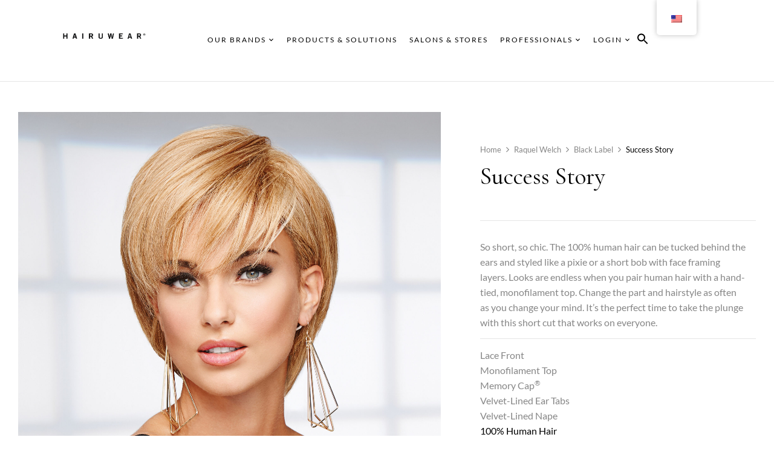

--- FILE ---
content_type: text/html; charset=UTF-8
request_url: https://www.hairuwear.com/product/success-story/
body_size: 32821
content:
<!DOCTYPE html>
<html lang="en-US">
<!--<![endif]-->
<head>
	<meta charset="UTF-8">
	<meta name="viewport" content="width=device-width">
	<link rel="profile" href="//gmpg.org/xfn/11">
	<meta name='robots' content='index, follow, max-image-preview:large, max-snippet:-1, max-video-preview:-1' />
	<style>img:is([sizes="auto" i], [sizes^="auto," i]) { contain-intrinsic-size: 3000px 1500px }</style>
	
	<!-- This site is optimized with the Yoast SEO plugin v25.3.1 - https://yoast.com/wordpress/plugins/seo/ -->
	<title>Success Story - HairUWear</title>
	<meta name="description" content="So short, so chic. The 100% human hair can be tucked behind the ears and styled like a pixie or a short bob with face framing layers. Looks are endless when you pair human hair with a hand-tied, monofilament top." />
	<link rel="canonical" href="http://www.hairuwear.com/product/success-story/" />
	<meta property="og:locale" content="en_US" />
	<meta property="og:type" content="article" />
	<meta property="og:title" content="Success Story - HairUWear" />
	<meta property="og:description" content="So short, so chic. The 100% human hair can be tucked behind the ears and styled like a pixie or a short bob with face framing layers. Looks are endless when you pair human hair with a hand-tied, monofilament top." />
	<meta property="og:url" content="http://www.hairuwear.com/product/success-story/" />
	<meta property="og:site_name" content="HairUWear" />
	<meta property="article:publisher" content="https://www.facebook.com/HairUWearINC" />
	<meta property="article:modified_time" content="2024-03-08T14:45:40+00:00" />
	<meta property="og:image" content="http://www.hairuwear.com/wp-content/uploads/2022/10/RW-Success-Story-Model-Front-1-2-scaled.jpg" />
	<meta property="og:image:width" content="2046" />
	<meta property="og:image:height" content="2560" />
	<meta property="og:image:type" content="image/jpeg" />
	<meta name="twitter:card" content="summary_large_image" />
	<meta name="twitter:label1" content="Est. reading time" />
	<meta name="twitter:data1" content="1 minute" />
	<script type="application/ld+json" class="yoast-schema-graph">{"@context":"https://schema.org","@graph":[{"@type":"WebPage","@id":"http://www.hairuwear.com/product/success-story/","url":"http://www.hairuwear.com/product/success-story/","name":"Success Story - HairUWear","isPartOf":{"@id":"https://www.hairuwear.com/nl/#website"},"primaryImageOfPage":{"@id":"http://www.hairuwear.com/product/success-story/#primaryimage"},"image":{"@id":"http://www.hairuwear.com/product/success-story/#primaryimage"},"thumbnailUrl":"https://www.hairuwear.com/wp-content/uploads/2022/10/RW-Success-Story-Model-Front-1-2-scaled.jpg","datePublished":"2022-10-26T15:43:05+00:00","dateModified":"2024-03-08T14:45:40+00:00","description":"So short, so chic. The 100% human hair can be tucked behind the ears and styled like a pixie or a short bob with face framing layers. Looks are endless when you pair human hair with a hand-tied, monofilament top.","breadcrumb":{"@id":"http://www.hairuwear.com/product/success-story/#breadcrumb"},"inLanguage":"en-US","potentialAction":[{"@type":"ReadAction","target":["http://www.hairuwear.com/product/success-story/"]}]},{"@type":"ImageObject","inLanguage":"en-US","@id":"http://www.hairuwear.com/product/success-story/#primaryimage","url":"https://www.hairuwear.com/wp-content/uploads/2022/10/RW-Success-Story-Model-Front-1-2-scaled.jpg","contentUrl":"https://www.hairuwear.com/wp-content/uploads/2022/10/RW-Success-Story-Model-Front-1-2-scaled.jpg","width":2046,"height":2560,"caption":"Success Story in R14/25 Honey Ginger"},{"@type":"BreadcrumbList","@id":"http://www.hairuwear.com/product/success-story/#breadcrumb","itemListElement":[{"@type":"ListItem","position":1,"name":"Home","item":"https://www.hairuwear.com/nl/"},{"@type":"ListItem","position":2,"name":"Products &#038; Solutions","item":"https://www.hairuwear.com/es/products-solutions/"},{"@type":"ListItem","position":3,"name":"Success Story"}]},{"@type":"WebSite","@id":"https://www.hairuwear.com/nl/#website","url":"https://www.hairuwear.com/nl/","name":"HairUWear","description":"We inspire women and men throughout the world to see all the possibilities of alternative hair.","publisher":{"@id":"https://www.hairuwear.com/nl/#organization"},"potentialAction":[{"@type":"SearchAction","target":{"@type":"EntryPoint","urlTemplate":"https://www.hairuwear.com/nl/?s={search_term_string}"},"query-input":{"@type":"PropertyValueSpecification","valueRequired":true,"valueName":"search_term_string"}}],"inLanguage":"en-US"},{"@type":"Organization","@id":"https://www.hairuwear.com/nl/#organization","name":"HairUWear","url":"https://www.hairuwear.com/nl/","logo":{"@type":"ImageObject","inLanguage":"en-US","@id":"https://www.hairuwear.com/nl/#/schema/logo/image/","url":"https://hairuwear.com/wp-content/uploads/2024/02/HUW-logo-black-square.jpg","contentUrl":"https://hairuwear.com/wp-content/uploads/2024/02/HUW-logo-black-square.jpg","width":1000,"height":1000,"caption":"HairUWear"},"image":{"@id":"https://www.hairuwear.com/nl/#/schema/logo/image/"},"sameAs":["https://www.facebook.com/HairUWearINC","https://www.instagram.com/hairuwear_inc/","https://www.youtube.com/channel/UCooHA3ZvNM3CfbjxHAUUZlg","https://www.linkedin.com/company/hairuwear/","https://www.pinterest.com/hairuwear/?invite_code=060417bbf4384977ac59e5e49e9e2f4a"]}]}</script>
	<!-- / Yoast SEO plugin. -->


<link rel='dns-prefetch' href='//www.hairuwear.com' />
<link rel='dns-prefetch' href='//www.googletagmanager.com' />
<link rel='dns-prefetch' href='//fonts.googleapis.com' />
<link rel="alternate" type="application/rss+xml" title="HairUWear &raquo; Feed" href="https://www.hairuwear.com/feed/" />
<link rel="alternate" type="application/rss+xml" title="HairUWear &raquo; Comments Feed" href="https://www.hairuwear.com/comments/feed/" />
<link rel='stylesheet' id='wp-block-library-css' href='https://www.hairuwear.com/wp-includes/css/dist/block-library/style.min.css?ver=6.8.1' type='text/css' media='all' />
<style id='classic-theme-styles-inline-css' type='text/css'>
/*! This file is auto-generated */
.wp-block-button__link{color:#fff;background-color:#32373c;border-radius:9999px;box-shadow:none;text-decoration:none;padding:calc(.667em + 2px) calc(1.333em + 2px);font-size:1.125em}.wp-block-file__button{background:#32373c;color:#fff;text-decoration:none}
</style>
<link rel='stylesheet' id='woocommerce-add-to-cart-form-style-css' href='https://www.hairuwear.com/wp-content/plugins/woocommerce/assets/client/blocks/woocommerce/add-to-cart-form-style.css?ver=6.8.1' type='text/css' media='all' />
<style id='woocommerce-product-button-style-inline-css' type='text/css'>
.wp-block-button.wc-block-components-product-button{align-items:center;display:flex;flex-direction:column;gap:12px;justify-content:center;white-space:normal;word-break:break-word}.wp-block-button.wc-block-components-product-button.is-style-outline .wp-block-button__link{border:2px solid}.wp-block-button.wc-block-components-product-button.is-style-outline .wp-block-button__link:not(.has-text-color){color:currentColor}.wp-block-button.wc-block-components-product-button.is-style-outline .wp-block-button__link:not(.has-background){background-color:transparent;background-image:none}.wp-block-button.wc-block-components-product-button.has-custom-width .wp-block-button__link{box-sizing:border-box}.wp-block-button.wc-block-components-product-button.wp-block-button__width-25 .wp-block-button__link{width:25%}.wp-block-button.wc-block-components-product-button.wp-block-button__width-50 .wp-block-button__link{width:50%}.wp-block-button.wc-block-components-product-button.wp-block-button__width-75 .wp-block-button__link{width:75%}.wp-block-button.wc-block-components-product-button.wp-block-button__width-100 .wp-block-button__link{width:100%}.wp-block-button.wc-block-components-product-button .wp-block-button__link{display:inline-flex;font-size:1em;justify-content:center;text-align:center;white-space:normal;width:auto;word-break:break-word}.wp-block-button.wc-block-components-product-button a[hidden]{display:none}@keyframes slideOut{0%{transform:translateY(0)}to{transform:translateY(-100%)}}@keyframes slideIn{0%{opacity:0;transform:translateY(90%)}to{opacity:1;transform:translate(0)}}.wp-block-button.wc-block-components-product-button.align-left{align-items:flex-start}.wp-block-button.wc-block-components-product-button.align-right{align-items:flex-end}.wp-block-button.wc-block-components-product-button .wc-block-components-product-button__button{align-items:center;border-style:none;display:inline-flex;justify-content:center;line-height:inherit;overflow:hidden;white-space:normal;word-break:break-word}.wp-block-button.wc-block-components-product-button .wc-block-components-product-button__button span.wc-block-slide-out{animation:slideOut .1s linear 1 normal forwards}.wp-block-button.wc-block-components-product-button .wc-block-components-product-button__button span.wc-block-slide-in{animation:slideIn .1s linear 1 normal}.wp-block-button.wc-block-components-product-button .wc-block-components-product-button__button--placeholder{background-color:currentColor!important;border:0!important;border-radius:.25rem;box-shadow:none;color:currentColor!important;display:block;line-height:1;max-width:100%!important;min-height:3em;min-width:8em;opacity:.15;outline:0!important;overflow:hidden!important;pointer-events:none;position:relative!important;width:100%;z-index:1}.wp-block-button.wc-block-components-product-button .wc-block-components-product-button__button--placeholder>*{visibility:hidden}.wp-block-button.wc-block-components-product-button .wc-block-components-product-button__button--placeholder:after{animation:loading__animation 1.5s ease-in-out infinite;background-image:linear-gradient(90deg,currentColor,hsla(0,0%,96%,.302),currentColor);background-repeat:no-repeat;content:" ";display:block;height:100%;left:0;position:absolute;right:0;top:0;transform:translateX(-100%)}@keyframes loading__animation{to{transform:translateX(100%)}}@media screen and (prefers-reduced-motion:reduce){.wp-block-button.wc-block-components-product-button .wc-block-components-product-button__button--placeholder{animation:none}}.wc-block-all-products .wp-block-button.wc-block-components-product-button{margin-bottom:12px}.theme-twentytwentyone .editor-styles-wrapper .wc-block-components-product-button .wp-block-button__link{background-color:var(--button--color-background);border-color:var(--button--color-background);color:var(--button--color-text)}

</style>
<style id='woocommerce-product-collection-style-inline-css' type='text/css'>
.wp-block-woocommerce-product-collection .wc-block-components-product-stock-indicator{text-align:center}.wc-block-components-notice-banner .wc-block-components-button.wc-block-components-notice-banner__dismiss[hidden]{display:none}

</style>
<style id='woocommerce-product-filters-style-inline-css' type='text/css'>
:where(.wc-block-product-filters){--top-padding:var(--wp-admin--admin-bar--height);display:inline-flex}@media(max-width:782px){:where(.wc-block-product-filters){--top-padding:var(--adminbar-mobile-padding,0)}}:where(.wc-block-product-filters) .wc-block-product-filters__close-overlay,:where(.wc-block-product-filters) .wc-block-product-filters__open-overlay{align-items:center;background:transparent;border:transparent;color:inherit;display:flex;font-size:.875em;padding:0}:where(.wc-block-product-filters) .wc-block-product-filters__close-overlay svg,:where(.wc-block-product-filters) .wc-block-product-filters__open-overlay svg{fill:currentColor}:where(.wc-block-product-filters) .wc-block-product-filters__close-overlay span,:where(.wc-block-product-filters) .wc-block-product-filters__open-overlay span{padding:0 5px}:where(.wc-block-product-filters) .wc-block-product-filters__open-overlay svg{height:var(--wc-product-filters-overlay-icon-size,1.5em);width:var(--wc-product-filters-overlay-icon-size,1.5em)}:where(.wc-block-product-filters) .wc-block-product-filters__overlay{background-color:transparent;inset:0;pointer-events:none;position:fixed;top:var(--top-padding);transition:background-color .5s;z-index:9999}:where(.wc-block-product-filters) .wc-block-product-filters__overlay-wrapper{height:100%;position:relative;width:100%}:where(.wc-block-product-filters) .wc-block-product-filters__overlay-dialog{background-color:var(--wc-product-filters-overlay-background-color,var(--wc-product-filters-background-color,var(--wp--preset--color--base,#fff)));color:var(--wc-product-filters-overlay-text-color,var(--wc-product-filters-text-color,var(--wp--preset--color--base,#111)));display:flex!important;flex-direction:column;gap:var(--wp--preset--spacing--40);inset:0;max-height:100%;position:absolute;transform:translateY(100vh);transition:none}:where(.wc-block-product-filters) .wc-block-product-filters__overlay-header{display:flex;flex-flow:row-reverse;padding:var(--wp--preset--spacing--30) var(--wp--preset--spacing--40) 0}:where(.wc-block-product-filters) .wc-block-product-filters__overlay-content{display:flex;flex-direction:column;flex-grow:1;gap:var(--wc-product-filter-block-spacing,var(--wp--style--block-gap,1.2rem));overflow-y:scroll;padding:0 var(--wp--preset--spacing--40)}:where(.wc-block-product-filters) .wc-block-product-filters__overlay-content>:first-child{margin-top:0}:where(.wc-block-product-filters) .wc-block-product-filters__overlay-footer{box-shadow:0 -4px 8px 0 rgba(0,0,0,.102);padding:var(--wp--preset--spacing--30) var(--wp--preset--spacing--40)}:where(.wc-block-product-filters) .wc-block-product-filters__apply{width:100%}:where(.wc-block-product-filters).is-overlay-opened .wc-block-product-filters__overlay{background-color:rgba(95,95,95,.35);pointer-events:auto;z-index:9999}:where(.wc-block-product-filters).is-overlay-opened .wc-block-product-filters__overlay-dialog{color:var(--wc-product-filters-overlay-color,inherit);transform:translateY(0);transition:transform .5s}@media(min-width:601px){:where(.wc-block-product-filters),:where(.wc-block-product-filters).is-overlay-opened{display:flex}:where(.wc-block-product-filters) .wc-block-product-filters__open-overlay,:where(.wc-block-product-filters) .wc-block-product-filters__overlay-footer,:where(.wc-block-product-filters) .wc-block-product-filters__overlay-header,:where(.wc-block-product-filters).is-overlay-opened .wc-block-product-filters__open-overlay,:where(.wc-block-product-filters).is-overlay-opened .wc-block-product-filters__overlay-footer,:where(.wc-block-product-filters).is-overlay-opened .wc-block-product-filters__overlay-header{display:none}:where(.wc-block-product-filters) .wc-block-product-filters__overlay,:where(.wc-block-product-filters).is-overlay-opened .wc-block-product-filters__overlay{background:inherit;color:inherit;inset:0;pointer-events:auto;position:relative;transition:none}:where(.wc-block-product-filters) .wc-block-product-filters__overlay-wrapper,:where(.wc-block-product-filters).is-overlay-opened .wc-block-product-filters__overlay-wrapper{background:inherit;color:inherit;height:auto;width:auto}:where(.wc-block-product-filters) .wc-block-product-filters__overlay-dialog,:where(.wc-block-product-filters).is-overlay-opened .wc-block-product-filters__overlay-dialog{background:inherit;color:inherit;position:relative;transform:none}:where(.wc-block-product-filters) .wc-block-product-filters__overlay-content,:where(.wc-block-product-filters).is-overlay-opened .wc-block-product-filters__overlay-content{background:inherit;color:inherit;flex-grow:1;overflow:visible;padding:0}}@media(max-width:600px){:where(.wc-block-product-filters) .wc-block-product-filters__overlay-content .wp-block-group{display:block}:where(.wc-block-product-filters) .wc-block-product-filters__overlay-content .wp-block-group>div{margin:20px 0}}.wc-block-product-filter--hidden{display:none}

</style>
<link rel='stylesheet' id='woocommerce-product-filter-price-slider-style-css' href='https://www.hairuwear.com/wp-content/plugins/woocommerce/assets/client/blocks/woocommerce/product-filter-price-slider-style.css?ver=6.8.1' type='text/css' media='all' />
<style id='woocommerce-product-filter-removable-chips-style-inline-css' type='text/css'>
.wc-block-product-filter-removable-chips.is-vertical .wc-block-product-filter-removable-chips__items{flex-direction:column}.wc-block-product-filter-removable-chips.is-content-justification-center .wc-block-product-filter-removable-chips__items{justify-content:center}.wc-block-product-filter-removable-chips.is-content-justification-right .wc-block-product-filter-removable-chips__items{justify-content:flex-end}.wc-block-product-filter-removable-chips.is-content-justification-space-between .wc-block-product-filter-removable-chips__items{justify-content:space-between}.wc-block-product-filter-removable-chips.is-horizontal .wc-block-product-filter-removable-chips__items{width:100%}.wc-block-product-filter-removable-chips__items{color:var(--wc-product-filter-removable-chips-text,currentColor);display:inline-flex;flex-wrap:wrap;gap:4px;list-style:none;margin:0;padding:0}.wc-block-product-filter-removable-chips__items .wc-block-product-filter-removable-chips__item{align-items:center;appearance:none;background:var(--wc-product-filter-removable-chips-background,transparent);border:1px solid var(--wc-product-filter-removable-chips-border,color-mix(in srgb,currentColor 20%,transparent));border-radius:2px;display:flex;font-size:.875em;gap:8px;justify-content:space-between;padding:.25em .75em}.wc-block-product-filter-removable-chips__items .wc-block-product-filter-removable-chips__item .wc-block-product-filter-removable-chips__remove{align-items:center;background-color:transparent;border:none;color:var(--wc-product-filter-removable-chips-text,currentColor);cursor:pointer;display:flex;margin:0;padding:0}.wc-block-product-filter-removable-chips__items .wc-block-product-filter-removable-chips__item .wc-block-product-filter-removable-chips__remove .wc-block-product-filter-removable-chips__remove-icon{fill:currentColor}

</style>
<style id='woocommerce-product-filter-checkbox-list-style-inline-css' type='text/css'>
.wc-block-product-filter-checkbox-list__list{list-style:none outside;margin:0;padding:0}.wc-block-product-filter-checkbox-list__label{align-items:center;display:inline-flex;gap:.625em}.wc-block-product-filter-checkbox-list__item .wc-block-product-filter-checkbox-list__label{margin-bottom:0}:where(.wc-block-product-filter-checkbox-list__input-wrapper){display:block;position:relative}.wc-block-product-filter-checkbox-list__input-wrapper:before{background:currentColor;border-radius:2px;content:"";height:1em;left:0;opacity:.1;pointer-events:none;position:absolute;top:0;width:1em}.has-option-element-color .wc-block-product-filter-checkbox-list__input-wrapper:before{display:none}input[type=checkbox].wc-block-product-filter-checkbox-list__input{appearance:none;background:var(--wc-product-filter-checkbox-list-option-element,transparent);border:1px solid var(--wc-product-filter-checkbox-list-option-element-border,transparent);border-radius:2px;color:inherit;cursor:pointer;display:block;font-size:inherit;height:1em;margin:0;width:1em}input[type=checkbox].wc-block-product-filter-checkbox-list__input:focus{outline-color:var(--wc-product-filter-checkbox-list-option-element-border,currentColor);outline-width:1px}svg.wc-block-product-filter-checkbox-list__mark{box-sizing:border-box;color:var(--wc-product-filter-checkbox-list-option-element-selected,currentColor);display:none;height:1em;left:0;padding:.2em;position:absolute;top:0;width:1em}input[type=checkbox].wc-block-product-filter-checkbox-list__input:checked:after,input[type=checkbox].wc-block-product-filter-checkbox-list__input:checked:before{content:none}input[type=checkbox].wc-block-product-filter-checkbox-list__input:checked+.wc-block-product-filter-checkbox-list__mark{display:block;pointer-events:none}:where(.wc-block-product-filter-checkbox-list__text-wrapper){align-items:center;display:inline-flex;font-size:.875em;gap:4px}.wc-block-product-filter-checkbox-list__show-more{appearance:none;background:transparent;border:none;font-family:inherit;padding:0;text-decoration:underline}

</style>
<style id='woocommerce-product-filter-chips-style-inline-css' type='text/css'>
:where(.wc-block-product-filter-chips__items){display:flex;flex-wrap:wrap;gap:4px}.wc-block-product-filter-chips__item{appearance:none;background:transparent;border:1px solid color-mix(in srgb,currentColor 20%,transparent);border-radius:2px;color:var(--wc-product-filter-chips-text,currentColor);cursor:pointer;font-family:inherit;font-size:.875em;padding:4px 8px}.has-chip-text-color .wc-block-product-filter-chips__item{color:var(--wc-product-filter-chips-text)}.has-chip-background-color .wc-block-product-filter-chips__item{background:var(--wc-product-filter-chips-background)}.has-chip-border-color .wc-block-product-filter-chips__item{border-color:var(--wc-product-filter-chips-border)}.wc-block-product-filter-chips__item[aria-checked=true]{background:currentColor}.has-selected-chip-text-color .wc-block-product-filter-chips__item[aria-checked=true]{color:var(--wc-product-filter-chips-selected-text)}.has-selected-chip-background-color .wc-block-product-filter-chips__item[aria-checked=true]{background:var(--wc-product-filter-chips-selected-background)}.has-selected-chip-border-color .wc-block-product-filter-chips__item[aria-checked=true]{border-color:var(--wc-product-filter-chips-selected-border)}:where(.wc-block-product-filter-chips__label){align-items:center;display:inline-flex;gap:4px}.wc-block-product-filter-chips:not(.has-selected-chip-text-color) .wc-block-product-filter-chips__item[aria-checked=true]>.wc-block-product-filter-chips__label{filter:invert(100%)}.wc-block-product-filter-chips__show-more{appearance:none;background:transparent;border:none;font-family:inherit;padding:0;text-decoration:underline}

</style>
<link rel='stylesheet' id='woocommerce-product-gallery-style-css' href='https://www.hairuwear.com/wp-content/plugins/woocommerce/assets/client/blocks/woocommerce/product-gallery-style.css?ver=6.8.1' type='text/css' media='all' />
<style id='woocommerce-product-template-style-inline-css' type='text/css'>
.wc-block-product-template{list-style:none;margin-bottom:0;margin-top:0;max-width:100%;padding:0}.wc-block-product-template.wc-block-product-template{background:none}.wc-block-product-template.is-flex-container{display:flex;flex-direction:row;flex-wrap:wrap;gap:1.25em}.wc-block-product-template.is-flex-container>li{list-style:none;margin:0;width:100%}@media(min-width:600px){.wc-block-product-template.is-flex-container.is-flex-container.columns-2>li{width:calc(50% - .625em)}.wc-block-product-template.is-flex-container.is-flex-container.columns-3>li{width:calc(33.33333% - .83333em)}.wc-block-product-template.is-flex-container.is-flex-container.columns-4>li{width:calc(25% - .9375em)}.wc-block-product-template.is-flex-container.is-flex-container.columns-5>li{width:calc(20% - 1em)}.wc-block-product-template.is-flex-container.is-flex-container.columns-6>li{width:calc(16.66667% - 1.04167em)}}.wc-block-product-template__responsive{grid-gap:1.25em;display:grid}.wc-block-product-template__responsive.columns-2{grid-template-columns:repeat(auto-fill,minmax(max(150px,calc(50% - .625em)),1fr))}.wc-block-product-template__responsive.columns-3{grid-template-columns:repeat(auto-fill,minmax(max(150px,calc(33.33333% - .83333em)),1fr))}.wc-block-product-template__responsive.columns-4{grid-template-columns:repeat(auto-fill,minmax(max(150px,calc(25% - .9375em)),1fr))}.wc-block-product-template__responsive.columns-5{grid-template-columns:repeat(auto-fill,minmax(max(150px,calc(20% - 1em)),1fr))}.wc-block-product-template__responsive.columns-6{grid-template-columns:repeat(auto-fill,minmax(max(150px,calc(16.66667% - 1.04167em)),1fr))}.wc-block-product-template__responsive>li{margin-block-start:0}:where(.wc-block-product-template .wc-block-product)>:not(:last-child){margin-bottom:.75rem;margin-top:0}.is-product-collection-layout-list .wc-block-product:not(:last-child){margin-bottom:1.2rem}

</style>
<style id='global-styles-inline-css' type='text/css'>
:root{--wp--preset--aspect-ratio--square: 1;--wp--preset--aspect-ratio--4-3: 4/3;--wp--preset--aspect-ratio--3-4: 3/4;--wp--preset--aspect-ratio--3-2: 3/2;--wp--preset--aspect-ratio--2-3: 2/3;--wp--preset--aspect-ratio--16-9: 16/9;--wp--preset--aspect-ratio--9-16: 9/16;--wp--preset--color--black: #000000;--wp--preset--color--cyan-bluish-gray: #abb8c3;--wp--preset--color--white: #ffffff;--wp--preset--color--pale-pink: #f78da7;--wp--preset--color--vivid-red: #cf2e2e;--wp--preset--color--luminous-vivid-orange: #ff6900;--wp--preset--color--luminous-vivid-amber: #fcb900;--wp--preset--color--light-green-cyan: #7bdcb5;--wp--preset--color--vivid-green-cyan: #00d084;--wp--preset--color--pale-cyan-blue: #8ed1fc;--wp--preset--color--vivid-cyan-blue: #0693e3;--wp--preset--color--vivid-purple: #9b51e0;--wp--preset--gradient--vivid-cyan-blue-to-vivid-purple: linear-gradient(135deg,rgba(6,147,227,1) 0%,rgb(155,81,224) 100%);--wp--preset--gradient--light-green-cyan-to-vivid-green-cyan: linear-gradient(135deg,rgb(122,220,180) 0%,rgb(0,208,130) 100%);--wp--preset--gradient--luminous-vivid-amber-to-luminous-vivid-orange: linear-gradient(135deg,rgba(252,185,0,1) 0%,rgba(255,105,0,1) 100%);--wp--preset--gradient--luminous-vivid-orange-to-vivid-red: linear-gradient(135deg,rgba(255,105,0,1) 0%,rgb(207,46,46) 100%);--wp--preset--gradient--very-light-gray-to-cyan-bluish-gray: linear-gradient(135deg,rgb(238,238,238) 0%,rgb(169,184,195) 100%);--wp--preset--gradient--cool-to-warm-spectrum: linear-gradient(135deg,rgb(74,234,220) 0%,rgb(151,120,209) 20%,rgb(207,42,186) 40%,rgb(238,44,130) 60%,rgb(251,105,98) 80%,rgb(254,248,76) 100%);--wp--preset--gradient--blush-light-purple: linear-gradient(135deg,rgb(255,206,236) 0%,rgb(152,150,240) 100%);--wp--preset--gradient--blush-bordeaux: linear-gradient(135deg,rgb(254,205,165) 0%,rgb(254,45,45) 50%,rgb(107,0,62) 100%);--wp--preset--gradient--luminous-dusk: linear-gradient(135deg,rgb(255,203,112) 0%,rgb(199,81,192) 50%,rgb(65,88,208) 100%);--wp--preset--gradient--pale-ocean: linear-gradient(135deg,rgb(255,245,203) 0%,rgb(182,227,212) 50%,rgb(51,167,181) 100%);--wp--preset--gradient--electric-grass: linear-gradient(135deg,rgb(202,248,128) 0%,rgb(113,206,126) 100%);--wp--preset--gradient--midnight: linear-gradient(135deg,rgb(2,3,129) 0%,rgb(40,116,252) 100%);--wp--preset--font-size--small: 13px;--wp--preset--font-size--medium: 20px;--wp--preset--font-size--large: 36px;--wp--preset--font-size--x-large: 42px;--wp--preset--spacing--20: 0.44rem;--wp--preset--spacing--30: 0.67rem;--wp--preset--spacing--40: 1rem;--wp--preset--spacing--50: 1.5rem;--wp--preset--spacing--60: 2.25rem;--wp--preset--spacing--70: 3.38rem;--wp--preset--spacing--80: 5.06rem;--wp--preset--shadow--natural: 6px 6px 9px rgba(0, 0, 0, 0.2);--wp--preset--shadow--deep: 12px 12px 50px rgba(0, 0, 0, 0.4);--wp--preset--shadow--sharp: 6px 6px 0px rgba(0, 0, 0, 0.2);--wp--preset--shadow--outlined: 6px 6px 0px -3px rgba(255, 255, 255, 1), 6px 6px rgba(0, 0, 0, 1);--wp--preset--shadow--crisp: 6px 6px 0px rgba(0, 0, 0, 1);}:where(.is-layout-flex){gap: 0.5em;}:where(.is-layout-grid){gap: 0.5em;}body .is-layout-flex{display: flex;}.is-layout-flex{flex-wrap: wrap;align-items: center;}.is-layout-flex > :is(*, div){margin: 0;}body .is-layout-grid{display: grid;}.is-layout-grid > :is(*, div){margin: 0;}:where(.wp-block-columns.is-layout-flex){gap: 2em;}:where(.wp-block-columns.is-layout-grid){gap: 2em;}:where(.wp-block-post-template.is-layout-flex){gap: 1.25em;}:where(.wp-block-post-template.is-layout-grid){gap: 1.25em;}.has-black-color{color: var(--wp--preset--color--black) !important;}.has-cyan-bluish-gray-color{color: var(--wp--preset--color--cyan-bluish-gray) !important;}.has-white-color{color: var(--wp--preset--color--white) !important;}.has-pale-pink-color{color: var(--wp--preset--color--pale-pink) !important;}.has-vivid-red-color{color: var(--wp--preset--color--vivid-red) !important;}.has-luminous-vivid-orange-color{color: var(--wp--preset--color--luminous-vivid-orange) !important;}.has-luminous-vivid-amber-color{color: var(--wp--preset--color--luminous-vivid-amber) !important;}.has-light-green-cyan-color{color: var(--wp--preset--color--light-green-cyan) !important;}.has-vivid-green-cyan-color{color: var(--wp--preset--color--vivid-green-cyan) !important;}.has-pale-cyan-blue-color{color: var(--wp--preset--color--pale-cyan-blue) !important;}.has-vivid-cyan-blue-color{color: var(--wp--preset--color--vivid-cyan-blue) !important;}.has-vivid-purple-color{color: var(--wp--preset--color--vivid-purple) !important;}.has-black-background-color{background-color: var(--wp--preset--color--black) !important;}.has-cyan-bluish-gray-background-color{background-color: var(--wp--preset--color--cyan-bluish-gray) !important;}.has-white-background-color{background-color: var(--wp--preset--color--white) !important;}.has-pale-pink-background-color{background-color: var(--wp--preset--color--pale-pink) !important;}.has-vivid-red-background-color{background-color: var(--wp--preset--color--vivid-red) !important;}.has-luminous-vivid-orange-background-color{background-color: var(--wp--preset--color--luminous-vivid-orange) !important;}.has-luminous-vivid-amber-background-color{background-color: var(--wp--preset--color--luminous-vivid-amber) !important;}.has-light-green-cyan-background-color{background-color: var(--wp--preset--color--light-green-cyan) !important;}.has-vivid-green-cyan-background-color{background-color: var(--wp--preset--color--vivid-green-cyan) !important;}.has-pale-cyan-blue-background-color{background-color: var(--wp--preset--color--pale-cyan-blue) !important;}.has-vivid-cyan-blue-background-color{background-color: var(--wp--preset--color--vivid-cyan-blue) !important;}.has-vivid-purple-background-color{background-color: var(--wp--preset--color--vivid-purple) !important;}.has-black-border-color{border-color: var(--wp--preset--color--black) !important;}.has-cyan-bluish-gray-border-color{border-color: var(--wp--preset--color--cyan-bluish-gray) !important;}.has-white-border-color{border-color: var(--wp--preset--color--white) !important;}.has-pale-pink-border-color{border-color: var(--wp--preset--color--pale-pink) !important;}.has-vivid-red-border-color{border-color: var(--wp--preset--color--vivid-red) !important;}.has-luminous-vivid-orange-border-color{border-color: var(--wp--preset--color--luminous-vivid-orange) !important;}.has-luminous-vivid-amber-border-color{border-color: var(--wp--preset--color--luminous-vivid-amber) !important;}.has-light-green-cyan-border-color{border-color: var(--wp--preset--color--light-green-cyan) !important;}.has-vivid-green-cyan-border-color{border-color: var(--wp--preset--color--vivid-green-cyan) !important;}.has-pale-cyan-blue-border-color{border-color: var(--wp--preset--color--pale-cyan-blue) !important;}.has-vivid-cyan-blue-border-color{border-color: var(--wp--preset--color--vivid-cyan-blue) !important;}.has-vivid-purple-border-color{border-color: var(--wp--preset--color--vivid-purple) !important;}.has-vivid-cyan-blue-to-vivid-purple-gradient-background{background: var(--wp--preset--gradient--vivid-cyan-blue-to-vivid-purple) !important;}.has-light-green-cyan-to-vivid-green-cyan-gradient-background{background: var(--wp--preset--gradient--light-green-cyan-to-vivid-green-cyan) !important;}.has-luminous-vivid-amber-to-luminous-vivid-orange-gradient-background{background: var(--wp--preset--gradient--luminous-vivid-amber-to-luminous-vivid-orange) !important;}.has-luminous-vivid-orange-to-vivid-red-gradient-background{background: var(--wp--preset--gradient--luminous-vivid-orange-to-vivid-red) !important;}.has-very-light-gray-to-cyan-bluish-gray-gradient-background{background: var(--wp--preset--gradient--very-light-gray-to-cyan-bluish-gray) !important;}.has-cool-to-warm-spectrum-gradient-background{background: var(--wp--preset--gradient--cool-to-warm-spectrum) !important;}.has-blush-light-purple-gradient-background{background: var(--wp--preset--gradient--blush-light-purple) !important;}.has-blush-bordeaux-gradient-background{background: var(--wp--preset--gradient--blush-bordeaux) !important;}.has-luminous-dusk-gradient-background{background: var(--wp--preset--gradient--luminous-dusk) !important;}.has-pale-ocean-gradient-background{background: var(--wp--preset--gradient--pale-ocean) !important;}.has-electric-grass-gradient-background{background: var(--wp--preset--gradient--electric-grass) !important;}.has-midnight-gradient-background{background: var(--wp--preset--gradient--midnight) !important;}.has-small-font-size{font-size: var(--wp--preset--font-size--small) !important;}.has-medium-font-size{font-size: var(--wp--preset--font-size--medium) !important;}.has-large-font-size{font-size: var(--wp--preset--font-size--large) !important;}.has-x-large-font-size{font-size: var(--wp--preset--font-size--x-large) !important;}
:where(.wp-block-post-template.is-layout-flex){gap: 1.25em;}:where(.wp-block-post-template.is-layout-grid){gap: 1.25em;}
:where(.wp-block-columns.is-layout-flex){gap: 2em;}:where(.wp-block-columns.is-layout-grid){gap: 2em;}
:root :where(.wp-block-pullquote){font-size: 1.5em;line-height: 1.6;}
</style>
<link rel='stylesheet' id='woof-css' href='https://www.hairuwear.com/wp-content/plugins/woocommerce-products-filter/css/front.css?ver=1.3.7.1' type='text/css' media='all' />
<style id='woof-inline-css' type='text/css'>

.woof_products_top_panel li span, .woof_products_top_panel2 li span{background: url(https://www.hairuwear.com/wp-content/plugins/woocommerce-products-filter/img/delete.png);background-size: 14px 14px;background-repeat: no-repeat;background-position: right;}
.woof_edit_view{
                    display: none;
                }

</style>
<link rel='stylesheet' id='chosen-drop-down-css' href='https://www.hairuwear.com/wp-content/plugins/woocommerce-products-filter/js/chosen/chosen.min.css?ver=1.3.7.1' type='text/css' media='all' />
<link rel='stylesheet' id='woof_by_author_html_items-css' href='https://www.hairuwear.com/wp-content/plugins/woocommerce-products-filter/ext/by_author/css/by_author.css?ver=1.3.7.1' type='text/css' media='all' />
<link rel='stylesheet' id='woof_by_instock_html_items-css' href='https://www.hairuwear.com/wp-content/plugins/woocommerce-products-filter/ext/by_instock/css/by_instock.css?ver=1.3.7.1' type='text/css' media='all' />
<link rel='stylesheet' id='woof_by_onsales_html_items-css' href='https://www.hairuwear.com/wp-content/plugins/woocommerce-products-filter/ext/by_onsales/css/by_onsales.css?ver=1.3.7.1' type='text/css' media='all' />
<link rel='stylesheet' id='woof_by_text_html_items-css' href='https://www.hairuwear.com/wp-content/plugins/woocommerce-products-filter/ext/by_text/assets/css/front.css?ver=1.3.7.1' type='text/css' media='all' />
<link rel='stylesheet' id='woof_label_html_items-css' href='https://www.hairuwear.com/wp-content/plugins/woocommerce-products-filter/ext/label/css/html_types/label.css?ver=1.3.7.1' type='text/css' media='all' />
<link rel='stylesheet' id='woof_select_radio_check_html_items-css' href='https://www.hairuwear.com/wp-content/plugins/woocommerce-products-filter/ext/select_radio_check/css/html_types/select_radio_check.css?ver=1.3.7.1' type='text/css' media='all' />
<link rel='stylesheet' id='woof_sd_html_items_checkbox-css' href='https://www.hairuwear.com/wp-content/plugins/woocommerce-products-filter/ext/smart_designer/css/elements/checkbox.css?ver=1.3.7.1' type='text/css' media='all' />
<link rel='stylesheet' id='woof_sd_html_items_radio-css' href='https://www.hairuwear.com/wp-content/plugins/woocommerce-products-filter/ext/smart_designer/css/elements/radio.css?ver=1.3.7.1' type='text/css' media='all' />
<link rel='stylesheet' id='woof_sd_html_items_switcher-css' href='https://www.hairuwear.com/wp-content/plugins/woocommerce-products-filter/ext/smart_designer/css/elements/switcher.css?ver=1.3.7.1' type='text/css' media='all' />
<link rel='stylesheet' id='woof_sd_html_items_color-css' href='https://www.hairuwear.com/wp-content/plugins/woocommerce-products-filter/ext/smart_designer/css/elements/color.css?ver=1.3.7.1' type='text/css' media='all' />
<link rel='stylesheet' id='woof_sd_html_items_tooltip-css' href='https://www.hairuwear.com/wp-content/plugins/woocommerce-products-filter/ext/smart_designer/css/tooltip.css?ver=1.3.7.1' type='text/css' media='all' />
<link rel='stylesheet' id='woof_sd_html_items_front-css' href='https://www.hairuwear.com/wp-content/plugins/woocommerce-products-filter/ext/smart_designer/css/front.css?ver=1.3.7.1' type='text/css' media='all' />
<link rel='stylesheet' id='woof-switcher23-css' href='https://www.hairuwear.com/wp-content/plugins/woocommerce-products-filter/css/switcher.css?ver=1.3.7.1' type='text/css' media='all' />
<style id='woocommerce-inline-inline-css' type='text/css'>
.woocommerce form .form-row .required { visibility: visible; }
</style>
<link rel='stylesheet' id='bwp_woocommerce_filter_products-css' href='https://www.hairuwear.com/wp-content/plugins/wpbingo/assets/css/bwp_ajax_filter.css?ver=6.8.1' type='text/css' media='all' />
<link rel='stylesheet' id='buy-together-frontend-css' href='https://www.hairuwear.com/wp-content/plugins/wpbingo/lib/buy-together/assets/css/frontend.css?ver=6.8.1' type='text/css' media='all' />
<link rel='stylesheet' id='bwp_lookbook_css-css' href='https://www.hairuwear.com/wp-content/plugins/wpbingo/assets/css/bwp_lookbook.css?ver=6.8.1' type='text/css' media='all' />
<link rel='stylesheet' id='trp-floater-language-switcher-style-css' href='https://www.hairuwear.com/wp-content/plugins/translatepress-multilingual/assets/css/trp-floater-language-switcher.css?ver=2.9.19' type='text/css' media='all' />
<link rel='stylesheet' id='trp-language-switcher-style-css' href='https://www.hairuwear.com/wp-content/plugins/translatepress-multilingual/assets/css/trp-language-switcher.css?ver=2.9.19' type='text/css' media='all' />
<link rel='stylesheet' id='trp-popup-style-css' href='https://www.hairuwear.com/wp-content/plugins/translatepress-business/add-ons-pro/automatic-language-detection/assets/css/trp-popup.css?ver=6.8.1' type='text/css' media='all' />
<link rel='stylesheet' id='ivory-search-styles-css' href='https://www.hairuwear.com/wp-content/plugins/add-search-to-menu/public/css/ivory-search.min.css?ver=5.5.11' type='text/css' media='all' />
<link rel='stylesheet' id='brands-styles-css' href='https://www.hairuwear.com/wp-content/plugins/woocommerce/assets/css/brands.css?ver=9.9.4' type='text/css' media='all' />
<link rel='stylesheet' id='mojuri-fonts-css' href='https://fonts.googleapis.com/css?family=Lato%3Aital%2Cwght%400%2C100%3B0%2C300%3B0%2C400%3B0%2C700%3B0%2C900%3B1%2C100%3B1%2C300%3B1%2C400%3B1%2C700%3B1%2C900%7CCormorant+Garamond%3Aital%2Cwght%400%2C300%3B0%2C400%3B0%2C500%3B0%2C600%3B0%2C700%3B1%2C300%3B1%2C400%3B1%2C500%3B1%2C600%3B1%2C700&#038;subset=latin%2Clatin-ext' type='text/css' media='all' />
<link rel='stylesheet' id='mojuri-style-css' href='https://www.hairuwear.com/wp-content/themes/mojuri/style.css?ver=6.8.1' type='text/css' media='all' />
<!--[if lt IE 9]>
<link rel='stylesheet' id='mojuri-ie-css' href='https://www.hairuwear.com/wp-content/themes/mojuri/css/ie.css?ver=20131205' type='text/css' media='all' />
<![endif]-->
<link rel='stylesheet' id='bootstrap-css' href='https://www.hairuwear.com/wp-content/themes/mojuri/css/bootstrap.css?ver=6.8.1' type='text/css' media='all' />
<link rel='stylesheet' id='circlestime-css' href='https://www.hairuwear.com/wp-content/themes/mojuri/css/jquery.circlestime.css' type='text/css' media='all' />
<link rel='stylesheet' id='mmenu-all-css' href='https://www.hairuwear.com/wp-content/themes/mojuri/css/jquery.mmenu.all.css?ver=6.8.1' type='text/css' media='all' />
<link rel='stylesheet' id='slick-css' href='https://www.hairuwear.com/wp-content/themes/mojuri/css/slick/slick.css' type='text/css' media='all' />
<link rel='stylesheet' id='font-awesome-css' href='https://www.hairuwear.com/wp-content/plugins/elementor/assets/lib/font-awesome/css/font-awesome.min.css?ver=4.7.0' type='text/css' media='all' />
<link rel='stylesheet' id='materia-css' href='https://www.hairuwear.com/wp-content/themes/mojuri/css/materia.css?ver=6.8.1' type='text/css' media='all' />
<link rel='stylesheet' id='elegant-css' href='https://www.hairuwear.com/wp-content/themes/mojuri/css/elegant.css?ver=6.8.1' type='text/css' media='all' />
<link rel='stylesheet' id='wpbingo-css' href='https://www.hairuwear.com/wp-content/themes/mojuri/css/wpbingo.css?ver=6.8.1' type='text/css' media='all' />
<link rel='stylesheet' id='photoswipe-css' href='https://www.hairuwear.com/wp-content/plugins/woocommerce/assets/css/photoswipe/photoswipe.min.css?ver=9.9.4' type='text/css' media='all' />
<link rel='stylesheet' id='icomoon-css' href='https://www.hairuwear.com/wp-content/themes/mojuri/css/icomoon.css?ver=6.8.1' type='text/css' media='all' />
<link rel='stylesheet' id='mojuri-style-template-css' href='https://www.hairuwear.com/wp-content/themes/mojuri/css/template.css?ver=6.8.1' type='text/css' media='all' />
<style id='hide_field_class_style-inline-css' type='text/css'>
.cfef-hidden {
			display: none !important;
	}
</style>
<link rel='stylesheet' id='ekit-widget-styles-css' href='https://www.hairuwear.com/wp-content/plugins/elementskit-lite/widgets/init/assets/css/widget-styles.css?ver=3.5.3' type='text/css' media='all' />
<link rel='stylesheet' id='ekit-responsive-css' href='https://www.hairuwear.com/wp-content/plugins/elementskit-lite/widgets/init/assets/css/responsive.css?ver=3.5.3' type='text/css' media='all' />
<script type="text/template" id="tmpl-variation-template">
	<div class="woocommerce-variation-description">{{{ data.variation.variation_description }}}</div>
	<div class="woocommerce-variation-price">{{{ data.variation.price_html }}}</div>
	<div class="woocommerce-variation-availability">{{{ data.variation.availability_html }}}</div>
</script>
<script type="text/template" id="tmpl-unavailable-variation-template">
	<p role="alert">Sorry, this product is unavailable. Please choose a different combination.</p>
</script>
<script type="text/javascript" id="woof-husky-js-extra">
/* <![CDATA[ */
var woof_husky_txt = {"ajax_url":"https:\/\/www.hairuwear.com\/wp-admin\/admin-ajax.php","plugin_uri":"https:\/\/www.hairuwear.com\/wp-content\/plugins\/woocommerce-products-filter\/ext\/by_text\/","loader":"https:\/\/www.hairuwear.com\/wp-content\/plugins\/woocommerce-products-filter\/ext\/by_text\/assets\/img\/ajax-loader.gif","not_found":"Nothing found!","prev":"Prev","next":"Next","site_link":"https:\/\/www.hairuwear.com","default_data":{"placeholder":"","behavior":"title","search_by_full_word":0,"autocomplete":1,"how_to_open_links":0,"taxonomy_compatibility":0,"sku_compatibility":0,"custom_fields":"","search_desc_variant":0,"view_text_length":10,"min_symbols":3,"max_posts":10,"image":"","notes_for_customer":"","template":"default","max_open_height":300,"page":0}};
/* ]]> */
</script>
<script type="text/javascript" src="https://www.hairuwear.com/wp-content/plugins/woocommerce-products-filter/ext/by_text/assets/js/husky.js?ver=1.3.7.1" id="woof-husky-js"></script>
<script type="text/javascript" src="https://www.hairuwear.com/wp-includes/js/jquery/jquery.min.js?ver=3.7.1" id="jquery-core-js"></script>
<script type="text/javascript" src="https://www.hairuwear.com/wp-includes/js/jquery/jquery-migrate.min.js?ver=3.4.1" id="jquery-migrate-js"></script>
<script type="text/javascript" id="wc-single-product-js-extra">
/* <![CDATA[ */
var wc_single_product_params = {"i18n_required_rating_text":"Please select a rating","i18n_rating_options":["1 of 5 stars","2 of 5 stars","3 of 5 stars","4 of 5 stars","5 of 5 stars"],"i18n_product_gallery_trigger_text":"View full-screen image gallery","review_rating_required":"yes","flexslider":{"rtl":false,"animation":"slide","smoothHeight":true,"directionNav":false,"controlNav":"thumbnails","slideshow":false,"animationSpeed":500,"animationLoop":false,"allowOneSlide":false},"zoom_enabled":"","zoom_options":[],"photoswipe_enabled":"","photoswipe_options":{"shareEl":false,"closeOnScroll":false,"history":false,"hideAnimationDuration":0,"showAnimationDuration":0},"flexslider_enabled":""};
/* ]]> */
</script>
<script type="text/javascript" src="https://www.hairuwear.com/wp-content/plugins/woocommerce/assets/js/frontend/single-product.min.js?ver=9.9.4" id="wc-single-product-js" defer="defer" data-wp-strategy="defer"></script>
<script type="text/javascript" src="https://www.hairuwear.com/wp-content/plugins/woocommerce/assets/js/jquery-blockui/jquery.blockUI.min.js?ver=2.7.0-wc.9.9.4" id="jquery-blockui-js" defer="defer" data-wp-strategy="defer"></script>
<script type="text/javascript" src="https://www.hairuwear.com/wp-content/plugins/woocommerce/assets/js/js-cookie/js.cookie.min.js?ver=2.1.4-wc.9.9.4" id="js-cookie-js" defer="defer" data-wp-strategy="defer"></script>
<script type="text/javascript" id="woocommerce-js-extra">
/* <![CDATA[ */
var woocommerce_params = {"ajax_url":"\/wp-admin\/admin-ajax.php","wc_ajax_url":"\/?wc-ajax=%%endpoint%%","i18n_password_show":"Show password","i18n_password_hide":"Hide password"};
/* ]]> */
</script>
<script type="text/javascript" src="https://www.hairuwear.com/wp-content/plugins/woocommerce/assets/js/frontend/woocommerce.min.js?ver=9.9.4" id="woocommerce-js" defer="defer" data-wp-strategy="defer"></script>
<script type="text/javascript" id="buy-together-frontend-js-extra">
/* <![CDATA[ */
var buy_together = {"ajaxurl":"https:\/\/www.hairuwear.com\/wp-admin\/admin-ajax.php","security":"7946158b16","text":{"for_num_of_items":"For {{number}} item(s)","add_to_cart_text":"Add All To Cart","adding_to_cart_text":"Adding To Cart...","view_cart":"View cart","no_product_selected_text":"You must select at least one product","add_to_cart_success":"{{number}} product(s) was successfully added to your cart.","add_to_cart_fail_single":"One product is out of stock.","add_to_cart_fail_plural":"{{number}} products were out of stocks."},"price_format":"%1$s%2$s","price_decimals":"2","price_thousand_separator":",","price_decimal_separator":".","currency_symbol":"$","wc_tax_enabled":"","cart_url":"https:\/\/www.hairuwear.com","ex_tax_or_vat":""};
/* ]]> */
</script>
<script type="text/javascript" src="https://www.hairuwear.com/wp-content/plugins/wpbingo/lib/buy-together/assets/js/frontend.js" id="buy-together-frontend-js"></script>
<script type="text/javascript" src="https://www.hairuwear.com/wp-content/plugins/translatepress-multilingual/assets/js/trp-frontend-compatibility.js?ver=2.9.19" id="trp-frontend-compatibility-js"></script>
<script type="text/javascript" id="trp-language-cookie-js-extra">
/* <![CDATA[ */
var trp_language_cookie_data = {"abs_home":"https:\/\/www.hairuwear.com","url_slugs":{"en_US":"en","fr_FR":"fr","es_MX":"es","de_DE":"de","it_IT":"it","pt_PT":"pt","pl_PL":"pl","sv_SE":"sv","da_DK":"da","nl_NL":"nl"},"cookie_name":"trp_language","cookie_age":"30","cookie_path":"\/","default_language":"en_US","publish_languages":["en_US","fr_FR","es_MX","de_DE","it_IT","pt_PT","pl_PL","sv_SE","da_DK","nl_NL"],"trp_ald_ajax_url":"https:\/\/www.hairuwear.com\/wp-content\/plugins\/translatepress-business\/add-ons-pro\/automatic-language-detection\/includes\/trp-ald-ajax.php","detection_method":"browser-ip","popup_option":"popup","popup_type":"normal_popup","popup_textarea":"We've detected you might be speaking a different language. Do you want to change to:","popup_textarea_change_button":"Change Language","popup_textarea_close_button":"Close and do not switch language","iso_codes":{"en_US":"en","fr_FR":"fr","es_MX":"es","de_DE":"de","it_IT":"it","pt_PT":"pt","pl_PL":"pl","sv_SE":"sv","da_DK":"da","nl_NL":"nl"},"language_urls":{"en_US":"https:\/\/www.hairuwear.com\/product\/success-story\/","fr_FR":"https:\/\/www.hairuwear.com\/fr\/product\/success-story\/","es_MX":"https:\/\/www.hairuwear.com\/es\/product\/success-story\/","de_DE":"https:\/\/www.hairuwear.com\/de\/product\/success-story\/","it_IT":"https:\/\/www.hairuwear.com\/it\/product\/success-story\/","pt_PT":"https:\/\/www.hairuwear.com\/pt\/product\/success-story\/","pl_PL":"https:\/\/www.hairuwear.com\/pl\/product\/success-story\/","sv_SE":"https:\/\/www.hairuwear.com\/sv\/product\/success-story\/","da_DK":"https:\/\/www.hairuwear.com\/da\/product\/success-story\/","nl_NL":"https:\/\/www.hairuwear.com\/nl\/product\/success-story\/"},"english_name":{"en_US":"English","fr_FR":"Fran\u00e7ais","es_MX":"Espa\u00f1ol de M\u00e9xico","de_DE":"Deutsch","it_IT":"Italiano","pt_PT":"Portugu\u00eas","pl_PL":"Polski","sv_SE":"Svenska","da_DK":"Dansk","nl_NL":"Nederlands"},"is_iphone_user_check":""};
/* ]]> */
</script>
<script type="text/javascript" src="https://www.hairuwear.com/wp-content/plugins/translatepress-business/add-ons-pro/automatic-language-detection/assets/js/trp-language-cookie.js?ver=1.1.1" id="trp-language-cookie-js"></script>
<script type="text/javascript" src="https://www.hairuwear.com/wp-includes/js/underscore.min.js?ver=1.13.7" id="underscore-js"></script>
<script type="text/javascript" id="wp-util-js-extra">
/* <![CDATA[ */
var _wpUtilSettings = {"ajax":{"url":"\/wp-admin\/admin-ajax.php"}};
/* ]]> */
</script>
<script type="text/javascript" src="https://www.hairuwear.com/wp-includes/js/wp-util.min.js?ver=6.8.1" id="wp-util-js"></script>
<script type="text/javascript" id="wc-add-to-cart-variation-js-extra">
/* <![CDATA[ */
var wc_add_to_cart_variation_params = {"wc_ajax_url":"\/?wc-ajax=%%endpoint%%","i18n_no_matching_variations_text":"Sorry, no products matched your selection. Please choose a different combination.","i18n_make_a_selection_text":"Please select some product options before adding this product to your cart.","i18n_unavailable_text":"Sorry, this product is unavailable. Please choose a different combination.","i18n_reset_alert_text":"Your selection has been reset. Please select some product options before adding this product to your cart."};
/* ]]> */
</script>
<script type="text/javascript" src="https://www.hairuwear.com/wp-content/plugins/woocommerce/assets/js/frontend/add-to-cart-variation.min.js?ver=9.9.4" id="wc-add-to-cart-variation-js" defer="defer" data-wp-strategy="defer"></script>

<!-- Google tag (gtag.js) snippet added by Site Kit -->

<!-- Google Analytics snippet added by Site Kit -->
<script type="text/javascript" src="https://www.googletagmanager.com/gtag/js?id=GT-WVCFG57" id="google_gtagjs-js" async></script>
<script type="text/javascript" id="google_gtagjs-js-after">
/* <![CDATA[ */
window.dataLayer = window.dataLayer || [];function gtag(){dataLayer.push(arguments);}
gtag("set","linker",{"domains":["www.hairuwear.com"]});
gtag("js", new Date());
gtag("set", "developer_id.dZTNiMT", true);
gtag("config", "GT-WVCFG57");
/* ]]> */
</script>

<!-- End Google tag (gtag.js) snippet added by Site Kit -->
<link rel="https://api.w.org/" href="https://www.hairuwear.com/wp-json/" /><link rel="alternate" title="JSON" type="application/json" href="https://www.hairuwear.com/wp-json/wp/v2/product/35837" /><link rel="EditURI" type="application/rsd+xml" title="RSD" href="https://www.hairuwear.com/xmlrpc.php?rsd" />
<meta name="generator" content="WordPress 6.8.1" />
<meta name="generator" content="WooCommerce 9.9.4" />
<link rel='shortlink' href='https://www.hairuwear.com/?p=35837' />
<link rel="alternate" title="oEmbed (JSON)" type="application/json+oembed" href="https://www.hairuwear.com/wp-json/oembed/1.0/embed?url=https%3A%2F%2Fwww.hairuwear.com%2Fproduct%2Fsuccess-story%2F" />
<link rel="alternate" title="oEmbed (XML)" type="text/xml+oembed" href="https://www.hairuwear.com/wp-json/oembed/1.0/embed?url=https%3A%2F%2Fwww.hairuwear.com%2Fproduct%2Fsuccess-story%2F&#038;format=xml" />
<meta name="generator" content="Redux 4.5.7" /><meta name="generator" content="Site Kit by Google 1.155.0" /><link rel="alternate" hreflang="en-US" href="https://www.hairuwear.com/product/success-story/"/>
<link rel="alternate" hreflang="fr-FR" href="https://www.hairuwear.com/fr/product/success-story/"/>
<link rel="alternate" hreflang="es-MX" href="https://www.hairuwear.com/es/product/success-story/"/>
<link rel="alternate" hreflang="de-DE" href="https://www.hairuwear.com/de/product/success-story/"/>
<link rel="alternate" hreflang="it-IT" href="https://www.hairuwear.com/it/product/success-story/"/>
<link rel="alternate" hreflang="pt-PT" href="https://www.hairuwear.com/pt/product/success-story/"/>
<link rel="alternate" hreflang="pl-PL" href="https://www.hairuwear.com/pl/product/success-story/"/>
<link rel="alternate" hreflang="sv-SE" href="https://www.hairuwear.com/sv/product/success-story/"/>
<link rel="alternate" hreflang="da-DK" href="https://www.hairuwear.com/da/product/success-story/"/>
<link rel="alternate" hreflang="nl-NL" href="https://www.hairuwear.com/nl/product/success-story/"/>
<link rel="alternate" hreflang="en" href="https://www.hairuwear.com/product/success-story/"/>
<link rel="alternate" hreflang="fr" href="https://www.hairuwear.com/fr/product/success-story/"/>
<link rel="alternate" hreflang="es" href="https://www.hairuwear.com/es/product/success-story/"/>
<link rel="alternate" hreflang="de" href="https://www.hairuwear.com/de/product/success-story/"/>
<link rel="alternate" hreflang="it" href="https://www.hairuwear.com/it/product/success-story/"/>
<link rel="alternate" hreflang="pt" href="https://www.hairuwear.com/pt/product/success-story/"/>
<link rel="alternate" hreflang="pl" href="https://www.hairuwear.com/pl/product/success-story/"/>
<link rel="alternate" hreflang="sv" href="https://www.hairuwear.com/sv/product/success-story/"/>
<link rel="alternate" hreflang="da" href="https://www.hairuwear.com/da/product/success-story/"/>
<link rel="alternate" hreflang="nl" href="https://www.hairuwear.com/nl/product/success-story/"/>
	<noscript><style>.woocommerce-product-gallery{ opacity: 1 !important; }</style></noscript>
	<meta name="generator" content="Elementor 3.29.2; features: additional_custom_breakpoints, e_local_google_fonts; settings: css_print_method-external, google_font-enabled, font_display-auto">
			<style>
				.e-con.e-parent:nth-of-type(n+4):not(.e-lazyloaded):not(.e-no-lazyload),
				.e-con.e-parent:nth-of-type(n+4):not(.e-lazyloaded):not(.e-no-lazyload) * {
					background-image: none !important;
				}
				@media screen and (max-height: 1024px) {
					.e-con.e-parent:nth-of-type(n+3):not(.e-lazyloaded):not(.e-no-lazyload),
					.e-con.e-parent:nth-of-type(n+3):not(.e-lazyloaded):not(.e-no-lazyload) * {
						background-image: none !important;
					}
				}
				@media screen and (max-height: 640px) {
					.e-con.e-parent:nth-of-type(n+2):not(.e-lazyloaded):not(.e-no-lazyload),
					.e-con.e-parent:nth-of-type(n+2):not(.e-lazyloaded):not(.e-no-lazyload) * {
						background-image: none !important;
					}
				}
			</style>
			<link rel="icon" href="https://www.hairuwear.com/wp-content/uploads/2023/12/HUW-favicon-100x100.jpg" sizes="32x32" />
<link rel="icon" href="https://www.hairuwear.com/wp-content/uploads/2023/12/HUW-favicon-300x300.jpg" sizes="192x192" />
<link rel="apple-touch-icon" href="https://www.hairuwear.com/wp-content/uploads/2023/12/HUW-favicon-300x300.jpg" />
<meta name="msapplication-TileImage" content="https://www.hairuwear.com/wp-content/uploads/2023/12/HUW-favicon-300x300.jpg" />
		<style type="text/css" id="wp-custom-css">
			/*formats desktop product swatches*/
#content-desktop {display: block;}

/*formats mobile product swatches*/
#content-mobile {display: none;}

@media screen and (max-width: 768px) {

#content-desktop {display: none;}
#content-mobile {display: block;}

}

.description-style-full-content {
	border-bottom: 1px;
}

/*disables default description text*/
.woocommerce-tabs.description-style-full-content .content-tab-woocommerce>h2 {
	visibility: hidden;
    position: relative;
}

/*replaces default text with Available Colors*/
.woocommerce-tabs.description-style-full-content .content-tab-woocommerce>h2:after {
    visibility: visible;
    position: absolute;
    top: 0;
    left: 0;
    content: "Available Colors";
		font-size:30px;
}

/*reduces spacing at top of shop page*/ 
.bwp-main .page-title.empty-image {
	padding-top: 0px;
}

/*changes accent color of filter button on shop page*/ 
.bwp-top-bar.top .button-filter-toggle:hover {
	background-color: #cb6161;
	border-color: #cb6161;
}

/*changes mobile logo*/ 
.header-mobile .wpbingoLogo {
	content: url(/wp-content/uploads/2022/05/HUW-Logo-Transparent-Black-mobile.png)
	a href:"/";
}

/*fixes shop filter spacing on mobile*/
.filter_drawer .main-archive-product.row .bwp-sidebar .button-filter-toggle {
	height: 10px !important;
}

/*hides thumbnail captions on product pages*/
.image-thumbnail .gcw-caption { 	display:none;
}

/*shows swatch captions on product pages*/
.gallery .gallery-caption {
	background-color: rgba(0, 0, 0, 0.3);
	opacity: 1;
}

.elementor-gallery-item__title {
		background-color: rgba(0, 0, 0, 0.3);
	opacity: 1;
	position: absolute;
}

.elementor-gallery-item__content {
	padding-bottom: 0px;
}

/*removes shopping bar on mobile*/
.header-mobile-fixed {
	visibility: hidden;
}

/*reduces spacing between product description and available colors*/
.contents-detail .bwp-single-product {
	margin-bottom: 20px;
}

/*changes header font size on mobile*/
@media screen and (max-width: 580px) {
.h2, h2 {
	font-size: 40px !important;
	line-height: 35px !important;
}
}

@media screen and (max-width: 580px) {
.h3, h3 {
	font-size: 14px !important;
	line-height: 22px !important;
}
}

@media screen and (max-width: 580px) {
.h4, h4 {
	font-size: 30px !important;
	line-height: 30px !important;
}
}

/*Changes font size of Products & Solutions page filter*/
.widget-title {
	font-family: "Cormorant Garamond";
	font-size: 22px !important;
	line-height: 1.25em !important;
}
.filter_drawer .main-archive-product.active .bwp-sidebar h4 {
	font-family: "Lato";	
	font-size: 14px !important;
	letter-spacing: 3px;
}
.woof_front_toggle {
	font-size: 25px !important;
}

/*Changes font size of product names on Products & Solutions page*/
.products-list.grid .product-wapper .products-content h3.product-title {
	font-size: 14px;
}


/*Hides sorting option on Products & Solutions page*/
.bwp-top-bar .woocommerce-ordering {
	visibility: hidden !important;
}


/*Hides display toggle on Products & Solutions page*/
.bwp-top-bar .display {
	visibility: hidden !important;
}

/*Hides twitter icon on product pages*/
.share-twitter {
	display: none !important;
}

/*Changes font of product image captions*/
.gcw-caption h5 {
	font-family: Lato;
	letter-spacing: 3px;
	text-transform: uppercase;
	font-size: 14px;
}

/*disable parallax on ipad*/
@media only screen and (max-width:1366px) {
  .our-brands-home {
    background-attachment: scroll !important;
  }
}

@media only screen and (max-width:1366px) {
  .products-solutions-home {
    background-attachment: scroll !important;
  }
}

@media only screen and (max-width:1366px) {
  .find-a-retailer-home {
    background-attachment: scroll !important;
  }
}

@media only screen and (max-width:1366px) {
  .professionals-home {
    background-attachment: scroll !important;
  }
}

/*Increases product image resolution*/
.contents-detail .bwp-single-product .woocommerce-product-gallery .slick-slide img {
	image-resolution: from-image !important;
}

/*Formats filter submit button on Products & Solutions page*/
.woocommerce #respond input#submit, .woocommerce button.button, .woocommerce input.button {
	font-size: 14px;
	text-transform: uppercase;
	letter-spacing: 3px;
	line-height: 60px;
}

/*Increases size of thumbnails on search results page*/
.search-results .blog-content-standar .entry-thumb {
	min-width: 25%;
	min-height: 100%;
}

/*hides default button on Spirit Wear state selector form*/
#hd-spirit-wear-state-button {
	display: none;
}

/*formats image captions on Spirit Wear state selector form*/
.elementor-260245 figcaption
{
	font-size: 14px;
	text-transform: uppercase;
  letter-spacing: 3px;
	color: black;
	padding-top: 5px;
}		</style>
		<style id="mojuri_settings-dynamic-css" title="dynamic-css" class="redux-options-output">body{font-family:Lato;line-height:25px;font-weight:400;font-size:16px;}body h1{font-family:"Cormorant Garamond";line-height:80px;font-weight:400;font-size:80px;}body h2{font-family:"Cormorant Garamond";line-height:55px;font-weight:400;font-size:45px;}body h3{font-family:Lato;line-height:14px;font-weight:400;font-size:14px;}body h4{font-family:"Cormorant Garamond";line-height:35px;font-weight:400;font-size:30px;}body h5{font-family:"Cormorant Garamond";line-height:18px;font-weight:400;font-size:18px;}body h6{font-family:Lato;line-height:16px;font-weight:700;font-size:16px;}</style><style type="text/css" media="screen">.is-menu path.search-icon-path { fill: #000000;}body .popup-search-close:after, body .search-close:after { border-color: #000000;}body .popup-search-close:before, body .search-close:before { border-color: #000000;}</style>			<style type="text/css">
					</style>
		</head>
<body class="wp-singular product-template-default single single-product postid-35837 wp-theme-mojuri theme-mojuri woocommerce woocommerce-page woocommerce-no-js translatepress-en_US mojuri success-story banners-effect-1 scroll elementor-default elementor-kit-14">
<div id='page' class="hfeed page-wrapper  " >
					<h1 class="bwp-title hide"><a href="https://www.hairuwear.com/" rel="home">HairUWear</a></h1>
	<header id='bwp-header' class="bwp-header header-v2">
					<div class="header-mobile">
		<div class="container">
			<div class="row">
									<div class="col-xl-8 col-lg-8 col-md-8 col-sm-8 col-8 header-left header-left-default ">
								<div class="wpbingoLogo">
			<a  href="https://www.hairuwear.com/">
									<img src="https://www.hairuwear.com/wp-content/uploads/2022/05/HUW-Logo-Transparent-Black.png" alt="HairUWear"/>
							</a>
		</div> 
						</div>
					<div class="col-xl-4 col-lg-4 col-md-4 col-sm-4 col-4 header-right header-right-default">
						<div class="navbar-header">
							<button type="button" id="show-megamenu"  class="navbar-toggle">
								<span>Menu</span>
							</button>
						</div>
					</div>
							</div>
		</div>
				<div class="header-mobile-fixed">
			<div class="shop-page">
				<a href="https://www.hairuwear.com/products-solutions/"><i class="wpb-icon-shop"></i></a>
			</div>
			<div class="my-account">
				<div class="login-header">
					<a href=""><i class="icon-user"></i></a>
				</div>
			</div>		
			<!-- Begin Search -->
						<!-- End Search -->
					</div>
			</div>
			<div class="header-desktop">
							<div class="header-normal">
					<div class='header-wrapper' data-sticky_header="0">
						<div class="container">
							<div class="row">
								<div class="col-xl-3 col-lg-3 col-md-6 col-sm-6 col-6 header-left">
											<div class="wpbingoLogo">
			<a  href="https://www.hairuwear.com/">
									<img src="https://www.hairuwear.com/wp-content/uploads/2022/05/HUW-Logo-Transparent-Black.png" alt="HairUWear"/>
							</a>
		</div> 
									</div>
								<div class="col-xl-9 col-lg-9 col-md-6 col-sm-6 col-6 header-main">
									<div class="header-menu-bg">
										<div class="wpbingo-menu-wrapper">
			<div class="megamenu">
				<nav class="navbar-default">
					<div  class="bwp-navigation primary-navigation navbar-mega" data-text_close = "Close">
						<div class="float-menu">
<nav id="main-navigation" class="std-menu clearfix">
<div class="menu-main-menu-container"><ul id="menu-main-menu" class="menu"><li  class="level-0 menu-item-28287      menu-item menu-item-type-post_type menu-item-object-page menu-item-has-children  std-menu      " ><a href="https://www.hairuwear.com/our-brands/"><span class="menu-item-text">Our Brands</span></a>
<ul class="sub-menu">
	<li  class="level-1 menu-item-28229      menu-item menu-item-type-post_type menu-item-object-page  std-menu      " ><a href="https://www.hairuwear.com/american-hairlines/">American Hairlines</a></li>
	<li  class="level-1 menu-item-28230      menu-item menu-item-type-post_type menu-item-object-page  std-menu      " ><a href="https://www.hairuwear.com/gabor/">Gabor</a></li>
	<li  class="level-1 menu-item-28231      menu-item menu-item-type-custom menu-item-object-custom  std-menu      " ><a target="_blank" href="http://www.greatlengths.com">Great Lengths</a></li>
	<li  class="level-1 menu-item-28232      menu-item menu-item-type-post_type menu-item-object-page  std-menu      " ><a href="https://www.hairuwear.com/hairdo/">Hairdo</a></li>
	<li  class="level-1 menu-item-28233      menu-item menu-item-type-post_type menu-item-object-page  std-menu      " ><a href="https://www.hairuwear.com/him/">HIM</a></li>
	<li  class="level-1 menu-item-47774      menu-item menu-item-type-post_type menu-item-object-page  std-menu      " ><a href="https://www.hairuwear.com/kim-kimble/">Kim Kimble</a></li>
	<li  class="level-1 menu-item-28168      menu-item menu-item-type-post_type menu-item-object-page  std-menu      " ><a href="https://www.hairuwear.com/raquel-welch/">Raquel Welch</a></li>
</ul>
</li>
<li  class="level-0 menu-item-27566      menu-item menu-item-type-post_type menu-item-object-page current_page_parent  std-menu      " ><a href="https://www.hairuwear.com/products-solutions/"><span class="menu-item-text">Products &#038; Solutions</span></a></li>
<li  class="level-0 menu-item-31181      menu-item menu-item-type-post_type menu-item-object-page  std-menu      " ><a href="https://www.hairuwear.com/salons-stores/"><span class="menu-item-text">Salons &#038; Stores</span></a></li>
<li  class="level-0 menu-item-31189      menu-item menu-item-type-post_type menu-item-object-page menu-item-has-children  std-menu      " ><a href="https://www.hairuwear.com/professionals/"><span class="menu-item-text">Professionals</span></a>
<ul class="sub-menu">
	<li  class="level-1 menu-item-31246      menu-item menu-item-type-custom menu-item-object-custom  std-menu      " ><a target="_blank" href="http://www.greatlengths.com/become-a-certified-salon">Great Lengths</a></li>
	<li  class="level-1 menu-item-34024      menu-item menu-item-type-post_type menu-item-object-page  std-menu      " ><a href="https://www.hairuwear.com/professionals/ahl-pros/">American Hairlines</a></li>
	<li  class="level-1 menu-item-33852      menu-item menu-item-type-post_type menu-item-object-page  std-menu      " ><a href="https://www.hairuwear.com/professionals/hairuwear-professionals/">HairUWear</a></li>
</ul>
</li>
<li  class="level-0 menu-item-31267      menu-item menu-item-type-custom menu-item-object-custom menu-item-has-children  std-menu      " ><a><span class="menu-item-text">Login</span></a>
<ul class="sub-menu">
	<li  class="level-1 menu-item-35808      menu-item menu-item-type-custom menu-item-object-custom  std-menu      " ><a href="https://urldefense.proofpoint.com/v2/url?u=https-3A__4995530.extforms.netsuite.com_app_site_hosting_scriptlet.nl-3Fscript-3D830-26deploy-3D1-26compid-3D4995530-26ns-2Dat-3DAAEJ7tMQbWdZ9pLvv-5FXnXhATmGzhx-5FvZO9jxqiMg-2D256Umka7NI&#038;d=DwMFaQ&#038;c=euGZstcaTDllvimEN8b7jXrwqOf-v5A_CdpgnVfiiMM&#038;r=iiQVbKgNT2YcxbjJ-8X8taLdU1trjPv_4wnU1e8kzXw&#038;m=6uDZb7EKXqmlso387awqsjaHC4IAUWPatVqobuckTG5osZIIRvIbhzO71Dpe_Al6&#038;s=012OhDE-BJ5wPT4lcdIy1rSUP2Hb4wqX0aZsc34saPQ&#038;e=">GL Stylists</a></li>
</ul>
</li>
<li class=" astm-search-menu is-menu is-dropdown menu-item"><a href="#" role="button" aria-label="Search Icon Link"><svg width="20" height="20" class="search-icon" role="img" viewBox="2 9 20 5" focusable="false" aria-label="Search">
						<path class="search-icon-path" d="M15.5 14h-.79l-.28-.27C15.41 12.59 16 11.11 16 9.5 16 5.91 13.09 3 9.5 3S3 5.91 3 9.5 5.91 16 9.5 16c1.61 0 3.09-.59 4.23-1.57l.27.28v.79l5 4.99L20.49 19l-4.99-5zm-6 0C7.01 14 5 11.99 5 9.5S7.01 5 9.5 5 14 7.01 14 9.5 11.99 14 9.5 14z"></path></svg></a><form  class="is-search-form is-form-style is-form-style-3 is-form-id-31827 " action="https://www.hairuwear.com/" method="get" role="search" ><label for="is-search-input-31827"><span class="is-screen-reader-text">Search for:</span><input  type="search" id="is-search-input-31827" name="s" value="" class="is-search-input" placeholder="Search here..." autocomplete=off /></label><button type="submit" class="is-search-submit"><span class="is-screen-reader-text">Search Button</span><span class="is-search-icon"><svg focusable="false" aria-label="Search" xmlns="http://www.w3.org/2000/svg" viewBox="0 0 24 24" width="24px"><path d="M15.5 14h-.79l-.28-.27C15.41 12.59 16 11.11 16 9.5 16 5.91 13.09 3 9.5 3S3 5.91 3 9.5 5.91 16 9.5 16c1.61 0 3.09-.59 4.23-1.57l.27.28v.79l5 4.99L20.49 19l-4.99-5zm-6 0C7.01 14 5 11.99 5 9.5S7.01 5 9.5 5 14 7.01 14 9.5 11.99 14 9.5 14z"></path></svg></span></button></form><div class="search-close"></div></li></ul></div></nav>

</div>

					</div>
				</nav> 
			</div>       
		</div>									</div>
								</div>
							</div>
						</div>
					</div>
				</div>
					</div>
	</header><!-- End #bwp-header -->	<div id="bwp-main" class="bwp-main">
	<div id="primary" class="content-area"><main id="main" class="site-main" role="main"><div class="clearfix">
	<div class="contents-detail">
		<div class="main-single-product">
						
			<div class="col-xl-12 col-lg-12 col-md-12 col-12 ">
									<div class="woocommerce-notices-wrapper"></div><div id="product-35837" class="post-35837 product type-product status-publish has-post-thumbnail product_brand-raquel-welch product_cat-rw-black-label product_cat-raquel-welch product_cat-view-all pa_application-type-ready-to-wear pa_brand-raquel-welch pa_cap-size-average pa_categories-wigs pa_color-family-blonde pa_color-family-brunette pa_color-family-red pa_color-family-shadow-shades pa_department-women pa_hair-type-human-hair pa_wig-features-lace-front pa_wig-features-memory-cap pa_wig-features-monofilament pa_wig-length-short pa_wig-style-straight first instock shipping-taxable product-type-simple">
		<div class="bwp-single-product product scroll"
		data-product_layout_thumb 		= 	"scroll" 
		data-zoom_scroll 				=	"true" 
		data-zoom_contain_lens 			=	"true" 
		data-zoomtype 					=	"inner" 
		data-lenssize 					= 	"200" 
		data-lensshape 					= 	"square" 
		data-lensborder 				= 	""
		data-bordersize					= 	"2"
		data-bordercolour 				= 	"#f9b61e"
		data-popup 						= 	"false">	
		<div class="row">
							<div class="bwp-single-image col-lg-7 col-md-12 col-12">
					<div class="images ">
	<figure class="woocommerce-product-gallery woocommerce-product-gallery--with-images images">
		<div class="row">
						<div class="col-sm-12">
				<div class="scroll-image">
					<div class="image-additional slick-carousel"  data-asnavfor=".image-thumbnail" data-columns4="1" data-columns3="1" data-columns2="1" data-columns1="1" data-columns="1" data-nav="true" >
						<div data-thumb="https://www.hairuwear.com/wp-content/uploads/2022/10/RW-Success-Story-Model-Front-1-2-scaled-100x100.jpg" class="img-thumbnail woocommerce-product-gallery__image">
							<a data-elementor-open-lightbox="default" data-elementor-lightbox-slideshow="image-additional" href="https://www.hairuwear.com/wp-content/uploads/2022/10/RW-Success-Story-Model-Front-1-2-scaled.jpg"><img fetchpriority="high" width="2046" height="2560" src="https://www.hairuwear.com/wp-content/uploads/2022/10/RW-Success-Story-Model-Front-1-2-scaled.jpg" class="attachment-shop_single size-shop_single wp-post-image" alt="Success Story in R14/25 Honey Ginger" id="image" title="" data-src="https://www.hairuwear.com/wp-content/uploads/2022/10/RW-Success-Story-Model-Front-1-2-scaled.jpg" data-large_image="https://www.hairuwear.com/wp-content/uploads/2022/10/RW-Success-Story-Model-Front-1-2-scaled.jpg" data-large_image_width="2046" data-large_image_height="2560" decoding="async" /></a>
							<div class="gcw-caption">
			<h5>Success Story in R14/25 Honey Ginger</h5>
		</div>
</div>															<div class="img-thumbnail">
									<a href="https://www.hairuwear.com/wp-content/uploads/2022/10/RW-Success-Story-Model-Side-2-2-scaled.jpg" data-elementor-open-lightbox="default" data-elementor-lightbox-slideshow="image-additional"  data-image="https://www.hairuwear.com/wp-content/uploads/2022/10/RW-Success-Story-Model-Side-2-2-scaled.jpg" class="image-scroll" title=""><img width="2046" height="2560" src="https://www.hairuwear.com/wp-content/uploads/2022/10/RW-Success-Story-Model-Side-2-2-scaled.jpg" class="attachment-shop_single size-shop_single" alt="Success Story in R14/25 Honey Ginger" title="Success Story in R14/25 Honey Ginger" decoding="async" /></a><div class="gcw-caption">
			<h5>Success Story in R14/25 Honey Ginger</h5>
		</div>
									</div>
																		<div class="img-thumbnail">
									<a href="https://www.hairuwear.com/wp-content/uploads/2022/10/RW-Success-Story-Model-Side-4-2-scaled.jpg" data-elementor-open-lightbox="default" data-elementor-lightbox-slideshow="image-additional"  data-image="https://www.hairuwear.com/wp-content/uploads/2022/10/RW-Success-Story-Model-Side-4-2-scaled.jpg" class="image-scroll" title=""><img width="2046" height="2560" src="https://www.hairuwear.com/wp-content/uploads/2022/10/RW-Success-Story-Model-Side-4-2-scaled.jpg" class="attachment-shop_single size-shop_single" alt="Success Story in R14/25 Honey Ginger" title="Success Story in R14/25 Honey Ginger" decoding="async" /></a><div class="gcw-caption">
			<h5>Success Story in R14/25 Honey Ginger</h5>
		</div>
									</div>
																		<div class="img-thumbnail">
									<a href="https://www.hairuwear.com/wp-content/uploads/2022/11/RW-Success-Story-Model-Side-1-3-scaled.jpg" data-elementor-open-lightbox="default" data-elementor-lightbox-slideshow="image-additional"  data-image="https://www.hairuwear.com/wp-content/uploads/2022/11/RW-Success-Story-Model-Side-1-3-scaled.jpg" class="image-scroll" title=""><img loading="lazy" width="2046" height="2560" src="https://www.hairuwear.com/wp-content/uploads/2022/11/RW-Success-Story-Model-Side-1-3-scaled.jpg" class="attachment-shop_single size-shop_single" alt="Success Story in R14/25 Honey Ginger" title="Success Story in R14/25 Honey Ginger" decoding="async" /></a><div class="gcw-caption">
			<h5>Success Story in R14/25 Honey Ginger</h5>
		</div>
									</div>
																		<div class="img-thumbnail">
									<a href="https://www.hairuwear.com/wp-content/uploads/2022/11/RW-Success-Story-Model-Front-2-4-scaled.jpg" data-elementor-open-lightbox="default" data-elementor-lightbox-slideshow="image-additional"  data-image="https://www.hairuwear.com/wp-content/uploads/2022/11/RW-Success-Story-Model-Front-2-4-scaled.jpg" class="image-scroll" title=""><img loading="lazy" width="2046" height="2560" src="https://www.hairuwear.com/wp-content/uploads/2022/11/RW-Success-Story-Model-Front-2-4-scaled.jpg" class="attachment-shop_single size-shop_single" alt="Success Story in R14/25 Honey Ginger" title="Success Story in R14/25 Honey Ginger" decoding="async" /></a><div class="gcw-caption">
			<h5>Success Story in R14/25 Honey Ginger</h5>
		</div>
									</div>
																		<div class="img-thumbnail">
									<a href="https://www.hairuwear.com/wp-content/uploads/2022/10/RW-Success-Story-Model-Side-3-2-scaled.jpg" data-elementor-open-lightbox="default" data-elementor-lightbox-slideshow="image-additional"  data-image="https://www.hairuwear.com/wp-content/uploads/2022/10/RW-Success-Story-Model-Side-3-2-scaled.jpg" class="image-scroll" title=""><img loading="lazy" width="2046" height="2560" src="https://www.hairuwear.com/wp-content/uploads/2022/10/RW-Success-Story-Model-Side-3-2-scaled.jpg" class="attachment-shop_single size-shop_single" alt="Success Story in R14/25 Honey Ginger" title="Success Story in R14/25 Honey Ginger" decoding="async" /></a><div class="gcw-caption">
			<h5>Success Story in R14/25 Honey Ginger</h5>
		</div>
									</div>
																		<div class="img-thumbnail">
									<a href="https://www.hairuwear.com/wp-content/uploads/2022/11/RW-Success-Story-Cap-construction-scaled.jpg" data-elementor-open-lightbox="default" data-elementor-lightbox-slideshow="image-additional"  data-image="https://www.hairuwear.com/wp-content/uploads/2022/11/RW-Success-Story-Cap-construction-scaled.jpg" class="image-scroll" title=""><img loading="lazy" width="2046" height="2560" src="https://www.hairuwear.com/wp-content/uploads/2022/11/RW-Success-Story-Cap-construction-scaled.jpg" class="attachment-shop_single size-shop_single" alt="Success Story Cap Construction" title="Success Story Cap Construction" decoding="async" /></a><div class="gcw-caption">
			<h5>Success Story Cap Construction</h5>
		</div>
									</div>
																					</div>
														</div>
			</div>
							<div class="col-sm-12 content-thumbs-scroll">
					<div class="image-thumbnail slick-carousel" data-asnavfor=".image-additional" data-centermode="true" data-focusonselect="true" data-columns4="3" data-columns3="3" data-columns2="3" data-columns1="3" data-columns="3" data-nav="true" >
				<div class="img-thumbnail">
				<span class="img-thumbnail-scroll">
				<img loading="lazy" width="2046" height="2560" src="https://www.hairuwear.com/wp-content/uploads/2022/10/RW-Success-Story-Model-Front-1-2-scaled.jpg" class="attachment-shop_catalog size-shop_catalog" alt="Success Story in R14/25 Honey Ginger" />				</span>
			</div>
						<div class="img-thumbnail">
				<span class="img-thumbnail-scroll">
				<img loading="lazy" width="2046" height="2560" src="https://www.hairuwear.com/wp-content/uploads/2022/10/RW-Success-Story-Model-Side-2-2-scaled.jpg" class="attachment-shop_catalog size-shop_catalog" alt="Success Story in R14/25 Honey Ginger" />				</span>
			</div>
						<div class="img-thumbnail">
				<span class="img-thumbnail-scroll">
				<img loading="lazy" width="2046" height="2560" src="https://www.hairuwear.com/wp-content/uploads/2022/10/RW-Success-Story-Model-Side-4-2-scaled.jpg" class="attachment-shop_catalog size-shop_catalog" alt="Success Story in R14/25 Honey Ginger" />				</span>
			</div>
						<div class="img-thumbnail">
				<span class="img-thumbnail-scroll">
				<img loading="lazy" width="2046" height="2560" src="https://www.hairuwear.com/wp-content/uploads/2022/11/RW-Success-Story-Model-Side-1-3-scaled.jpg" class="attachment-shop_catalog size-shop_catalog" alt="Success Story in R14/25 Honey Ginger" />				</span>
			</div>
						<div class="img-thumbnail">
				<span class="img-thumbnail-scroll">
				<img loading="lazy" width="2046" height="2560" src="https://www.hairuwear.com/wp-content/uploads/2022/11/RW-Success-Story-Model-Front-2-4-scaled.jpg" class="attachment-shop_catalog size-shop_catalog" alt="Success Story in R14/25 Honey Ginger" />				</span>
			</div>
						<div class="img-thumbnail">
				<span class="img-thumbnail-scroll">
				<img loading="lazy" width="2046" height="2560" src="https://www.hairuwear.com/wp-content/uploads/2022/10/RW-Success-Story-Model-Side-3-2-scaled.jpg" class="attachment-shop_catalog size-shop_catalog" alt="Success Story in R14/25 Honey Ginger" />				</span>
			</div>
						<div class="img-thumbnail">
				<span class="img-thumbnail-scroll">
				<img loading="lazy" width="2046" height="2560" src="https://www.hairuwear.com/wp-content/uploads/2022/11/RW-Success-Story-Cap-construction-scaled.jpg" class="attachment-shop_catalog size-shop_catalog" alt="Success Story Cap Construction" />				</span>
			</div>
				</div>
					</div>
				
		</div>
	</figure>
</div>				</div>
				<div class="bwp-single-info col-lg-5 col-md-12 col-12 ">
										<div class="summary entry-summary">
						<div class="breadcrumb-noheading">
							<div class="container">
							<div class="breadcrumb" itemprop="breadcrumb"><a href="https://www.hairuwear.com">Home</a><span class="delimiter"></span><a href="https://www.hairuwear.com/product-category/raquel-welch/">Raquel Welch</a><span class="delimiter"></span><a href="https://www.hairuwear.com/product-category/raquel-welch/rw-black-label/">Black Label</a><span class="delimiter"></span>Success Story</div>							</div>
						</div>
						<h1 itemprop="name" class="product_title entry-title">Success Story</h1><div class="price-single">
	<div class="price"></div>
	</div>
<div itemprop="description" class="description">
	<p>So short, so chic. The 100% human hair can be tucked behind the ears and styled like a pixie or a short bob with face framing layers. Looks are endless when you pair human hair with a hand-tied, monofilament top. Change the part and hairstyle as often as you change your mind. It’s the perfect time to take the plunge with this short cut that works on everyone.</p>
<hr />
<p>Lace Front<br />
Monofilament Top<br />
Memory Cap<sup>®</sup><br />
Velvet-Lined Ear Tabs<br />
Velvet-Lined Nape<br />
<a href="/raquel-welch/hair-types/#HH" target="_blank" rel="noopener">100% Human Hair</a></p>
<hr />
<p>Cap size: Average</p>
<hr />
<p>Front: 4”</p>
<hr />
<p>Crown: 6”</p>
<hr />
<p>Sides: 5”</p>
<hr />
<p>Back: 5”</p>
<hr />
<p>Nape: 2½”</p>
<hr />
<p>Weight: 3.3 oz</p>
</div>
<div class="product_meta">

	
	
	<span class="posted_in">Categories: <a href="https://www.hairuwear.com/product-category/raquel-welch/rw-black-label/" rel="tag">Black Label</a>, <a href="https://www.hairuwear.com/product-category/raquel-welch/" rel="tag">Raquel Welch</a>, <a href="https://www.hairuwear.com/product-category/view-all/" rel="tag">View All</a></span>
	
	 <span class="posted_in">Brand: <a href="https://www.hairuwear.com/brand/raquel-welch/" rel="tag">Raquel Welch</a></span>
</div>
<div class="social-icon"><label>Share : </label><div class="social-share"><a href="http://www.facebook.com/sharer.php?u=https://www.hairuwear.com/product/success-story/&i=https://www.hairuwear.com/wp-content/uploads/2022/10/RW-Success-Story-Model-Front-1-2-scaled.jpg" title="Facebook" class="share-facebook" target="_blank"><i class="fa fa-facebook"></i></a><a href="https://twitter.com/intent/tweet?url=https://www.hairuwear.com/product/success-story/"  title="Twitter" class="share-twitter"><i class="fa fa-twitter"></i></a><a href="https://www.linkedin.com/shareArticle?mini=true&amp;url=https://www.hairuwear.com/product/success-story/"  title="LinkedIn" class="share-linkedin"><i class="fa fa-linkedin"></i></a><a href="https://pinterest.com/pin/create/button/?url=https://www.hairuwear.com/product/success-story/&amp;media=https://www.hairuwear.com/wp-content/uploads/2022/10/RW-Success-Story-Model-Front-1-2-scaled.jpg"  title="Pinterest" class="share-pinterest"><i class="fa fa-pinterest"></i></a></div></div>					</div><!-- .summary -->
				</div>
					</div>
	</div>
		
	<div class="woocommerce-tabs wc-tabs-wrapper description-style-full-content">
					<div class="content-woocommerce-tabs">
				<div class="content-tab-woocommerce">
									<h2>
						Description					</h2>
					<div class="tab-content" id="tab-description">
						<div id="content-desktop">
<div id='gallery-1' class='gallery galleryid-35837 gallery-columns-6 gallery-size-full'><figure class='gallery-item'>
			<div class='gallery-icon landscape'>
				<img loading="lazy" decoding="async" width="350" height="350" src="https://www.hairuwear.com/wp-content/uploads/2022/04/RW-Black-Label-Human-Hair-Color-Levels-R1HH-Black-swatch.jpg" class="attachment-full size-full" alt="R1HH Black" aria-describedby="gallery-1-27721" />
			</div>
				<figcaption class='wp-caption-text gallery-caption' id='gallery-1-27721'>
				R1HH Black
				</figcaption></figure><figure class='gallery-item'>
			<div class='gallery-icon landscape'>
				<img loading="lazy" decoding="async" width="350" height="350" src="https://www.hairuwear.com/wp-content/uploads/2022/04/RW-Black-Label-Human-Hair-Color-Levels-R5HH-Light-Reddish-Brown.jpg" class="attachment-full size-full" alt="R5HH Light Reddish Brown" aria-describedby="gallery-1-27724" />
			</div>
				<figcaption class='wp-caption-text gallery-caption' id='gallery-1-27724'>
				R5HH Light Reddish Brown
				</figcaption></figure><figure class='gallery-item'>
			<div class='gallery-icon landscape'>
				<img loading="lazy" decoding="async" width="350" height="350" src="https://www.hairuwear.com/wp-content/uploads/2022/04/RW-Black-Label-Human-Hair-Color-Levels-R9HH-Light-Golden-Blonde-1.jpg" class="attachment-full size-full" alt="R9HH Light Golden Blonde" aria-describedby="gallery-1-27711" />
			</div>
				<figcaption class='wp-caption-text gallery-caption' id='gallery-1-27711'>
				R9HH Light Golden Blonde
				</figcaption></figure><figure class='gallery-item'>
			<div class='gallery-icon landscape'>
				<img loading="lazy" decoding="async" width="350" height="350" src="https://www.hairuwear.com/wp-content/uploads/2022/04/RW-Black-Label-Human-Hair-Color-Levels-R10HH-Palest-Blonde-1.jpg" class="attachment-full size-full" alt="R10HH Palest Blonde" aria-describedby="gallery-1-27713" />
			</div>
				<figcaption class='wp-caption-text gallery-caption' id='gallery-1-27713'>
				R10HH Palest Blonde
				</figcaption></figure><figure class='gallery-item'>
			<div class='gallery-icon landscape'>
				<img loading="lazy" decoding="async" width="350" height="350" src="https://www.hairuwear.com/wp-content/uploads/2022/08/RW-Couture-Remy-Human-Hair-Colors-R4-Midnight-Brown-swatch.jpg" class="attachment-full size-full" alt="R4 Midnight Brown" aria-describedby="gallery-1-32551" />
			</div>
				<figcaption class='wp-caption-text gallery-caption' id='gallery-1-32551'>
				R4 Midnight Brown
				</figcaption></figure><figure class='gallery-item'>
			<div class='gallery-icon landscape'>
				<img loading="lazy" decoding="async" width="350" height="350" src="https://www.hairuwear.com/wp-content/uploads/2022/04/Tru2Life-R6-dark-chocolate-swatch.jpg" class="attachment-full size-full" alt="R6 Dark Chocolate" aria-describedby="gallery-1-27467" />
			</div>
				<figcaption class='wp-caption-text gallery-caption' id='gallery-1-27467'>
				R6 Dark Chocolate
				</figcaption></figure><figure class='gallery-item'>
			<div class='gallery-icon landscape'>
				<img loading="lazy" decoding="async" width="350" height="350" src="https://www.hairuwear.com/wp-content/uploads/2022/08/RW-Couture-Remy-Human-Hair-Colors-R6-30H-Chocolate-Copper-swatch.jpg" class="attachment-full size-full" alt="R6/30H Chocolate Copper" aria-describedby="gallery-1-32552" />
			</div>
				<figcaption class='wp-caption-text gallery-caption' id='gallery-1-32552'>
				R6/30H Chocolate Copper

				</figcaption></figure><figure class='gallery-item'>
			<div class='gallery-icon landscape'>
				<img loading="lazy" decoding="async" width="350" height="350" src="https://www.hairuwear.com/wp-content/uploads/2022/08/RW-Couture-Remy-Human-Hair-Colors-R829S-Glazed-Hazelnut-swatch.jpg" class="attachment-full size-full" alt="R829S+ Glazed Hazelnut" aria-describedby="gallery-1-32558" />
			</div>
				<figcaption class='wp-caption-text gallery-caption' id='gallery-1-32558'>
				R829S+ Glazed Hazelnut
				</figcaption></figure><figure class='gallery-item'>
			<div class='gallery-icon landscape'>
				<img loading="lazy" decoding="async" width="350" height="350" src="https://www.hairuwear.com/wp-content/uploads/2022/08/RW-Couture-Remy-Human-Hair-Colors-R10-Chestnut-swatch.jpg" class="attachment-full size-full" alt="R10 Chestnut" aria-describedby="gallery-1-32553" />
			</div>
				<figcaption class='wp-caption-text gallery-caption' id='gallery-1-32553'>
				R10 Chestnut

				</figcaption></figure><figure class='gallery-item'>
			<div class='gallery-icon landscape'>
				<img loading="lazy" decoding="async" width="350" height="350" src="https://www.hairuwear.com/wp-content/uploads/2022/10/RW-Black-Label-Pre-Dyed-Human-Hair-R11S-S-Glazed-Mocha-swatch.jpg" class="attachment-full size-full" alt="R11S+ Glazed Mocha" aria-describedby="gallery-1-35851" />
			</div>
				<figcaption class='wp-caption-text gallery-caption' id='gallery-1-35851'>
				R11S+ Glazed Mocha
				</figcaption></figure><figure class='gallery-item'>
			<div class='gallery-icon landscape'>
				<img loading="lazy" decoding="async" width="350" height="350" src="https://www.hairuwear.com/wp-content/uploads/2022/08/RW-Couture-Remy-Human-Hair-Colors-R14-25-Honey-Ginger-swatch.jpg" class="attachment-full size-full" alt="R14/25 Honey Ginger" aria-describedby="gallery-1-32554" />
			</div>
				<figcaption class='wp-caption-text gallery-caption' id='gallery-1-32554'>
				R14/25 Honey Ginger

				</figcaption></figure><figure class='gallery-item'>
			<div class='gallery-icon landscape'>
				<img loading="lazy" decoding="async" width="350" height="350" src="https://www.hairuwear.com/wp-content/uploads/2022/08/RW-Couture-Remy-Human-Hair-Colors-R14-88H-Golden-Wheat-swatch.jpg" class="attachment-full size-full" alt="R14/88H Golden Wheat" aria-describedby="gallery-1-32555" />
			</div>
				<figcaption class='wp-caption-text gallery-caption' id='gallery-1-32555'>
				R14/88H Golden Wheat

				</figcaption></figure><figure class='gallery-item'>
			<div class='gallery-icon landscape'>
				<img loading="lazy" decoding="async" width="350" height="350" src="https://www.hairuwear.com/wp-content/uploads/2022/08/RW-Couture-Remy-Human-Hair-Colors-R25-Ginger-Blonde-swatch.jpg" class="attachment-full size-full" alt="R25 Ginger Blonde" aria-describedby="gallery-1-32556" />
			</div>
				<figcaption class='wp-caption-text gallery-caption' id='gallery-1-32556'>
				R25 Ginger Blonde

				</figcaption></figure><figure class='gallery-item'>
			<div class='gallery-icon landscape'>
				<img loading="lazy" decoding="async" width="350" height="350" src="https://www.hairuwear.com/wp-content/uploads/2022/04/Vibralite-R28S-S-Glazed-Fire-swatch.jpg" class="attachment-full size-full" alt="R28S+ Glazed Fire" aria-describedby="gallery-1-27484" />
			</div>
				<figcaption class='wp-caption-text gallery-caption' id='gallery-1-27484'>
				R28S+ Glazed Fire
				</figcaption></figure><figure class='gallery-item'>
			<div class='gallery-icon landscape'>
				<img loading="lazy" decoding="async" width="350" height="350" src="https://www.hairuwear.com/wp-content/uploads/2022/08/RW-Couture-Remy-Human-Hair-Colors-R29S-Glazed-Strawberry-swatch.jpg" class="attachment-full size-full" alt="R29S+ Glazed Strawberry" aria-describedby="gallery-1-32557" />
			</div>
				<figcaption class='wp-caption-text gallery-caption' id='gallery-1-32557'>
				R29S+ Glazed Strawberry

				</figcaption></figure><figure class='gallery-item'>
			<div class='gallery-icon landscape'>
				<img loading="lazy" decoding="async" width="350" height="350" src="https://www.hairuwear.com/wp-content/uploads/2022/04/RW-Black-Label-Pre-Dyed-Human-Hair-Blondes-Reds-R130-Dark-Copper-swatch.jpg" class="attachment-full size-full" alt="R130 Dark Copper Red" aria-describedby="gallery-1-27493" />
			</div>
				<figcaption class='wp-caption-text gallery-caption' id='gallery-1-27493'>
				R130 Dark Copper
				</figcaption></figure><figure class='gallery-item'>
			<div class='gallery-icon landscape'>
				<img loading="lazy" decoding="async" width="350" height="350" src="https://www.hairuwear.com/wp-content/uploads/2022/08/RW-Black-Label-Pre-Dyed-Human-Hair-Blondes-Reds-R135-Sparkling-Sherry-swatch.jpg" class="attachment-full size-full" alt="R135 Sparkling Sherry" aria-describedby="gallery-1-32529" />
			</div>
				<figcaption class='wp-caption-text gallery-caption' id='gallery-1-32529'>
				R135 Sparkling Sherry
				</figcaption></figure><figure class='gallery-item'>
			<div class='gallery-icon landscape'>
				<img loading="lazy" decoding="async" width="350" height="350" src="https://www.hairuwear.com/wp-content/uploads/2022/08/Vibralite-R1416T-Buttered-Toast-swatch.jpg" class="attachment-full size-full" alt="R1416T Buttered Toast" aria-describedby="gallery-1-32366" />
			</div>
				<figcaption class='wp-caption-text gallery-caption' id='gallery-1-32366'>
				R1416T Buttered Toast
				</figcaption></figure><figure class='gallery-item'>
			<div class='gallery-icon landscape'>
				<img loading="lazy" decoding="async" width="350" height="350" src="https://www.hairuwear.com/wp-content/uploads/2022/11/RW-Vibralite-R1621S-Glazed-Sand-copy.jpg" class="attachment-full size-full" alt="R1621S+ Glazed Sand" aria-describedby="gallery-1-36498" />
			</div>
				<figcaption class='wp-caption-text gallery-caption' id='gallery-1-36498'>
				R1621S+ Glazed Sand
				</figcaption></figure><figure class='gallery-item'>
			<div class='gallery-icon landscape'>
				<img loading="lazy" decoding="async" width="350" height="350" src="https://www.hairuwear.com/wp-content/uploads/2022/08/RW-Couture-Remy-Human-Hair-Colors-R3025S-Glazed-Cinnamon-swatch.jpg" class="attachment-full size-full" alt="R3025S+ Glazed Cinnamon" aria-describedby="gallery-1-32559" />
			</div>
				<figcaption class='wp-caption-text gallery-caption' id='gallery-1-32559'>
				R3025S+ Glazed Cinnamon

				</figcaption></figure><figure class='gallery-item'>
			<div class='gallery-icon landscape'>
				<img loading="lazy" decoding="async" width="350" height="350" src="https://www.hairuwear.com/wp-content/uploads/2022/08/couture-remy-HH-SS12-22-SS-Cappuccino-swatch.jpg" class="attachment-full size-full" alt="SS12/22 SS Cappuccino" aria-describedby="gallery-1-32561" />
			</div>
				<figcaption class='wp-caption-text gallery-caption' id='gallery-1-32561'>
				SS12/22 SS Cappuccino

				</figcaption></figure><figure class='gallery-item'>
			<div class='gallery-icon landscape'>
				<img loading="lazy" decoding="async" width="350" height="350" src="https://www.hairuwear.com/wp-content/uploads/2022/08/couture-remy-HH-SS14-88-SS-Golden-Wheat-swatch.jpg" class="attachment-full size-full" alt="SS14/88 SS Golden Wheat" aria-describedby="gallery-1-32562" />
			</div>
				<figcaption class='wp-caption-text gallery-caption' id='gallery-1-32562'>
				SS14/88 SS Golden Wheat

				</figcaption></figure>
		</div>

</div>
<div id="content-mobile">
<div id='gallery-2' class='gallery galleryid-35837 gallery-columns-3 gallery-size-thumbnail'><figure class='gallery-item'>
			<div class='gallery-icon landscape'>
				<img loading="lazy" decoding="async" width="150" height="150" src="https://www.hairuwear.com/wp-content/uploads/2022/04/RW-Black-Label-Human-Hair-Color-Levels-R1HH-Black-swatch-150x150.jpg" class="attachment-thumbnail size-thumbnail" alt="R1HH Black" aria-describedby="gallery-2-27721" />
			</div>
				<figcaption class='wp-caption-text gallery-caption' id='gallery-2-27721'>
				R1HH Black
				</figcaption></figure><figure class='gallery-item'>
			<div class='gallery-icon landscape'>
				<img loading="lazy" decoding="async" width="150" height="150" src="https://www.hairuwear.com/wp-content/uploads/2022/04/RW-Black-Label-Human-Hair-Color-Levels-R5HH-Light-Reddish-Brown-150x150.jpg" class="attachment-thumbnail size-thumbnail" alt="R5HH Light Reddish Brown" aria-describedby="gallery-2-27724" />
			</div>
				<figcaption class='wp-caption-text gallery-caption' id='gallery-2-27724'>
				R5HH Light Reddish Brown
				</figcaption></figure><figure class='gallery-item'>
			<div class='gallery-icon landscape'>
				<img loading="lazy" decoding="async" width="150" height="150" src="https://www.hairuwear.com/wp-content/uploads/2022/04/RW-Black-Label-Human-Hair-Color-Levels-R9HH-Light-Golden-Blonde-1-150x150.jpg" class="attachment-thumbnail size-thumbnail" alt="R9HH Light Golden Blonde" aria-describedby="gallery-2-27711" />
			</div>
				<figcaption class='wp-caption-text gallery-caption' id='gallery-2-27711'>
				R9HH Light Golden Blonde
				</figcaption></figure><figure class='gallery-item'>
			<div class='gallery-icon landscape'>
				<img loading="lazy" decoding="async" width="150" height="150" src="https://www.hairuwear.com/wp-content/uploads/2022/04/RW-Black-Label-Human-Hair-Color-Levels-R10HH-Palest-Blonde-1-150x150.jpg" class="attachment-thumbnail size-thumbnail" alt="R10HH Palest Blonde" aria-describedby="gallery-2-27713" />
			</div>
				<figcaption class='wp-caption-text gallery-caption' id='gallery-2-27713'>
				R10HH Palest Blonde
				</figcaption></figure><figure class='gallery-item'>
			<div class='gallery-icon landscape'>
				<img loading="lazy" decoding="async" width="150" height="150" src="https://www.hairuwear.com/wp-content/uploads/2022/08/RW-Couture-Remy-Human-Hair-Colors-R4-Midnight-Brown-swatch-150x150.jpg" class="attachment-thumbnail size-thumbnail" alt="R4 Midnight Brown" aria-describedby="gallery-2-32551" />
			</div>
				<figcaption class='wp-caption-text gallery-caption' id='gallery-2-32551'>
				R4 Midnight Brown
				</figcaption></figure><figure class='gallery-item'>
			<div class='gallery-icon landscape'>
				<img loading="lazy" decoding="async" width="150" height="150" src="https://www.hairuwear.com/wp-content/uploads/2022/04/Tru2Life-R6-dark-chocolate-swatch-150x150.jpg" class="attachment-thumbnail size-thumbnail" alt="R6 Dark Chocolate" aria-describedby="gallery-2-27467" />
			</div>
				<figcaption class='wp-caption-text gallery-caption' id='gallery-2-27467'>
				R6 Dark Chocolate
				</figcaption></figure><figure class='gallery-item'>
			<div class='gallery-icon landscape'>
				<img loading="lazy" decoding="async" width="150" height="150" src="https://www.hairuwear.com/wp-content/uploads/2022/08/RW-Couture-Remy-Human-Hair-Colors-R6-30H-Chocolate-Copper-swatch-150x150.jpg" class="attachment-thumbnail size-thumbnail" alt="R6/30H Chocolate Copper" aria-describedby="gallery-2-32552" />
			</div>
				<figcaption class='wp-caption-text gallery-caption' id='gallery-2-32552'>
				R6/30H Chocolate Copper

				</figcaption></figure><figure class='gallery-item'>
			<div class='gallery-icon landscape'>
				<img loading="lazy" decoding="async" width="150" height="150" src="https://www.hairuwear.com/wp-content/uploads/2022/08/RW-Couture-Remy-Human-Hair-Colors-R829S-Glazed-Hazelnut-swatch-150x150.jpg" class="attachment-thumbnail size-thumbnail" alt="R829S+ Glazed Hazelnut" aria-describedby="gallery-2-32558" />
			</div>
				<figcaption class='wp-caption-text gallery-caption' id='gallery-2-32558'>
				R829S+ Glazed Hazelnut
				</figcaption></figure><figure class='gallery-item'>
			<div class='gallery-icon landscape'>
				<img loading="lazy" decoding="async" width="150" height="150" src="https://www.hairuwear.com/wp-content/uploads/2022/08/RW-Couture-Remy-Human-Hair-Colors-R10-Chestnut-swatch-150x150.jpg" class="attachment-thumbnail size-thumbnail" alt="R10 Chestnut" aria-describedby="gallery-2-32553" />
			</div>
				<figcaption class='wp-caption-text gallery-caption' id='gallery-2-32553'>
				R10 Chestnut

				</figcaption></figure><figure class='gallery-item'>
			<div class='gallery-icon landscape'>
				<img loading="lazy" decoding="async" width="150" height="150" src="https://www.hairuwear.com/wp-content/uploads/2022/10/RW-Black-Label-Pre-Dyed-Human-Hair-R11S-S-Glazed-Mocha-swatch-150x150.jpg" class="attachment-thumbnail size-thumbnail" alt="R11S+ Glazed Mocha" aria-describedby="gallery-2-35851" />
			</div>
				<figcaption class='wp-caption-text gallery-caption' id='gallery-2-35851'>
				R11S+ Glazed Mocha
				</figcaption></figure><figure class='gallery-item'>
			<div class='gallery-icon landscape'>
				<img loading="lazy" decoding="async" width="150" height="150" src="https://www.hairuwear.com/wp-content/uploads/2022/08/RW-Couture-Remy-Human-Hair-Colors-R14-25-Honey-Ginger-swatch-150x150.jpg" class="attachment-thumbnail size-thumbnail" alt="R14/25 Honey Ginger" aria-describedby="gallery-2-32554" />
			</div>
				<figcaption class='wp-caption-text gallery-caption' id='gallery-2-32554'>
				R14/25 Honey Ginger

				</figcaption></figure><figure class='gallery-item'>
			<div class='gallery-icon landscape'>
				<img loading="lazy" decoding="async" width="150" height="150" src="https://www.hairuwear.com/wp-content/uploads/2022/08/RW-Couture-Remy-Human-Hair-Colors-R14-88H-Golden-Wheat-swatch-150x150.jpg" class="attachment-thumbnail size-thumbnail" alt="R14/88H Golden Wheat" aria-describedby="gallery-2-32555" />
			</div>
				<figcaption class='wp-caption-text gallery-caption' id='gallery-2-32555'>
				R14/88H Golden Wheat

				</figcaption></figure><figure class='gallery-item'>
			<div class='gallery-icon landscape'>
				<img loading="lazy" decoding="async" width="150" height="150" src="https://www.hairuwear.com/wp-content/uploads/2022/08/RW-Couture-Remy-Human-Hair-Colors-R25-Ginger-Blonde-swatch-150x150.jpg" class="attachment-thumbnail size-thumbnail" alt="R25 Ginger Blonde" aria-describedby="gallery-2-32556" />
			</div>
				<figcaption class='wp-caption-text gallery-caption' id='gallery-2-32556'>
				R25 Ginger Blonde

				</figcaption></figure><figure class='gallery-item'>
			<div class='gallery-icon landscape'>
				<img loading="lazy" decoding="async" width="150" height="150" src="https://www.hairuwear.com/wp-content/uploads/2022/04/Vibralite-R28S-S-Glazed-Fire-swatch-150x150.jpg" class="attachment-thumbnail size-thumbnail" alt="R28S+ Glazed Fire" aria-describedby="gallery-2-27484" />
			</div>
				<figcaption class='wp-caption-text gallery-caption' id='gallery-2-27484'>
				R28S+ Glazed Fire
				</figcaption></figure><figure class='gallery-item'>
			<div class='gallery-icon landscape'>
				<img loading="lazy" decoding="async" width="150" height="150" src="https://www.hairuwear.com/wp-content/uploads/2022/08/RW-Couture-Remy-Human-Hair-Colors-R29S-Glazed-Strawberry-swatch-150x150.jpg" class="attachment-thumbnail size-thumbnail" alt="R29S+ Glazed Strawberry" aria-describedby="gallery-2-32557" />
			</div>
				<figcaption class='wp-caption-text gallery-caption' id='gallery-2-32557'>
				R29S+ Glazed Strawberry

				</figcaption></figure><figure class='gallery-item'>
			<div class='gallery-icon landscape'>
				<img loading="lazy" decoding="async" width="150" height="150" src="https://www.hairuwear.com/wp-content/uploads/2022/04/RW-Black-Label-Pre-Dyed-Human-Hair-Blondes-Reds-R130-Dark-Copper-swatch-150x150.jpg" class="attachment-thumbnail size-thumbnail" alt="R130 Dark Copper Red" aria-describedby="gallery-2-27493" />
			</div>
				<figcaption class='wp-caption-text gallery-caption' id='gallery-2-27493'>
				R130 Dark Copper
				</figcaption></figure><figure class='gallery-item'>
			<div class='gallery-icon landscape'>
				<img loading="lazy" decoding="async" width="150" height="150" src="https://www.hairuwear.com/wp-content/uploads/2022/08/RW-Black-Label-Pre-Dyed-Human-Hair-Blondes-Reds-R135-Sparkling-Sherry-swatch-150x150.jpg" class="attachment-thumbnail size-thumbnail" alt="R135 Sparkling Sherry" aria-describedby="gallery-2-32529" />
			</div>
				<figcaption class='wp-caption-text gallery-caption' id='gallery-2-32529'>
				R135 Sparkling Sherry
				</figcaption></figure><figure class='gallery-item'>
			<div class='gallery-icon landscape'>
				<img loading="lazy" decoding="async" width="150" height="150" src="https://www.hairuwear.com/wp-content/uploads/2022/08/Vibralite-R1416T-Buttered-Toast-swatch-150x150.jpg" class="attachment-thumbnail size-thumbnail" alt="R1416T Buttered Toast" aria-describedby="gallery-2-32366" />
			</div>
				<figcaption class='wp-caption-text gallery-caption' id='gallery-2-32366'>
				R1416T Buttered Toast
				</figcaption></figure><figure class='gallery-item'>
			<div class='gallery-icon landscape'>
				<img loading="lazy" decoding="async" width="150" height="150" src="https://www.hairuwear.com/wp-content/uploads/2022/11/RW-Vibralite-R1621S-Glazed-Sand-copy-150x150.jpg" class="attachment-thumbnail size-thumbnail" alt="R1621S+ Glazed Sand" aria-describedby="gallery-2-36498" />
			</div>
				<figcaption class='wp-caption-text gallery-caption' id='gallery-2-36498'>
				R1621S+ Glazed Sand
				</figcaption></figure><figure class='gallery-item'>
			<div class='gallery-icon landscape'>
				<img loading="lazy" decoding="async" width="150" height="150" src="https://www.hairuwear.com/wp-content/uploads/2022/08/RW-Couture-Remy-Human-Hair-Colors-R3025S-Glazed-Cinnamon-swatch-150x150.jpg" class="attachment-thumbnail size-thumbnail" alt="R3025S+ Glazed Cinnamon" aria-describedby="gallery-2-32559" />
			</div>
				<figcaption class='wp-caption-text gallery-caption' id='gallery-2-32559'>
				R3025S+ Glazed Cinnamon

				</figcaption></figure><figure class='gallery-item'>
			<div class='gallery-icon landscape'>
				<img loading="lazy" decoding="async" width="150" height="150" src="https://www.hairuwear.com/wp-content/uploads/2022/08/couture-remy-HH-SS12-22-SS-Cappuccino-swatch-150x150.jpg" class="attachment-thumbnail size-thumbnail" alt="SS12/22 SS Cappuccino" aria-describedby="gallery-2-32561" />
			</div>
				<figcaption class='wp-caption-text gallery-caption' id='gallery-2-32561'>
				SS12/22 SS Cappuccino

				</figcaption></figure><figure class='gallery-item'>
			<div class='gallery-icon landscape'>
				<img loading="lazy" decoding="async" width="150" height="150" src="https://www.hairuwear.com/wp-content/uploads/2022/08/couture-remy-HH-SS14-88-SS-Golden-Wheat-swatch-150x150.jpg" class="attachment-thumbnail size-thumbnail" alt="SS14/88 SS Golden Wheat" aria-describedby="gallery-2-32562" />
			</div>
				<figcaption class='wp-caption-text gallery-caption' id='gallery-2-32562'>
				SS14/88 SS Golden Wheat

				</figcaption></figure>
		</div>

</div>
					</div>
								</div>
			</div>
			</div>
	
	<meta itemprop="url" content="https://www.hairuwear.com/product/success-story/" />
</div><!-- #product-35837 -->
							</div>
				
			</main></div>		</div>
	</div>
</div>
	</div><!-- #main -->
										<footer id="bwp-footer" class="bwp-footer footer-3">
						<div data-elementor-type="wp-post" data-elementor-id="25442" class="elementor elementor-25442" data-elementor-post-type="bwp_footer">
						<section class="elementor-section elementor-top-section elementor-element elementor-element-66d8d1e elementor-section-boxed elementor-section-height-default elementor-section-height-default" data-id="66d8d1e" data-element_type="section" data-settings="{&quot;background_background&quot;:&quot;classic&quot;}">
						<div class="elementor-container elementor-column-gap-default">
					<div class="elementor-column elementor-col-33 elementor-top-column elementor-element elementor-element-cdeafb5 wpb-col-sm-50" data-id="cdeafb5" data-element_type="column">
			<div class="elementor-widget-wrap elementor-element-populated">
						<div class="elementor-element elementor-element-3653339 elementor-widget elementor-widget-heading" data-id="3653339" data-element_type="widget" data-widget_type="heading.default">
				<div class="elementor-widget-container">
					<h5 class="elementor-heading-title elementor-size-default">RESOURCES</h5>				</div>
				</div>
				<div class="elementor-element elementor-element-fdb8180 elementor-icon-list--layout-traditional elementor-list-item-link-full_width elementor-widget elementor-widget-icon-list" data-id="fdb8180" data-element_type="widget" data-widget_type="icon-list.default">
				<div class="elementor-widget-container">
							<ul class="elementor-icon-list-items">
							<li class="elementor-icon-list-item">
											<a href="/wig-faq/">

											<span class="elementor-icon-list-text">FAQ's</span>
											</a>
									</li>
								<li class="elementor-icon-list-item">
											<a href="/hair-care-and-styling/">

											<span class="elementor-icon-list-text">Hair Care & Styling</span>
											</a>
									</li>
								<li class="elementor-icon-list-item">
											<a href="/hair-care-products/">

											<span class="elementor-icon-list-text">Hair Care Products</span>
											</a>
									</li>
								<li class="elementor-icon-list-item">
											<a href="/wig-faq/face-shape/">

											<span class="elementor-icon-list-text">Find Your Face Shape</span>
											</a>
									</li>
						</ul>
						</div>
				</div>
				<div class="elementor-element elementor-element-b3176f4 elementor-widget elementor-widget-html" data-id="b3176f4" data-element_type="widget" data-widget_type="html.default">
				<div class="elementor-widget-container">
					 <script> (function(){ var s = document.createElement('script'); var h = document.querySelector('head') || document.body; s.src = 'https://acsbapp.com/apps/app/dist/js/app.js'; s.async = true; s.onload = function(){ acsbJS.init(); }; h.appendChild(s); })(); </script> 				</div>
				</div>
					</div>
		</div>
				<div class="elementor-column elementor-col-33 elementor-top-column elementor-element elementor-element-e8ebcb6 wpb-col-sm-50" data-id="e8ebcb6" data-element_type="column">
			<div class="elementor-widget-wrap elementor-element-populated">
						<div class="elementor-element elementor-element-3bc4e62 elementor-widget elementor-widget-heading" data-id="3bc4e62" data-element_type="widget" data-widget_type="heading.default">
				<div class="elementor-widget-container">
					<h5 class="elementor-heading-title elementor-size-default">INFORMATION</h5>				</div>
				</div>
				<div class="elementor-element elementor-element-7841bf5 elementor-icon-list--layout-traditional elementor-list-item-link-full_width elementor-widget elementor-widget-icon-list" data-id="7841bf5" data-element_type="widget" data-widget_type="icon-list.default">
				<div class="elementor-widget-container">
							<ul class="elementor-icon-list-items">
							<li class="elementor-icon-list-item">
											<a href="/contact/">

											<span class="elementor-icon-list-text">Contact Us</span>
											</a>
									</li>
								<li class="elementor-icon-list-item">
											<a href="/about">

											<span class="elementor-icon-list-text">About Us</span>
											</a>
									</li>
								<li class="elementor-icon-list-item">
											<a href="/privacy-policy">

											<span class="elementor-icon-list-text">Privacy Policy</span>
											</a>
									</li>
								<li class="elementor-icon-list-item">
											<a href="/terms-of-use/">

											<span class="elementor-icon-list-text">Terms of Use</span>
											</a>
									</li>
								<li class="elementor-icon-list-item">
											<a href="/accessibility-statement/">

											<span class="elementor-icon-list-text">Accessibility</span>
											</a>
									</li>
								<li class="elementor-icon-list-item">
											<a href="/supplier-code-of-conduct/">

											<span class="elementor-icon-list-text">Supplier Code of Conduct</span>
											</a>
									</li>
						</ul>
						</div>
				</div>
					</div>
		</div>
				<div class="elementor-column elementor-col-33 elementor-top-column elementor-element elementor-element-2261a94 wpb-col-sm-50 m-t-50" data-id="2261a94" data-element_type="column">
			<div class="elementor-widget-wrap elementor-element-populated">
						<div class="elementor-element elementor-element-c6b94f0 elementor-widget elementor-widget-heading" data-id="c6b94f0" data-element_type="widget" data-widget_type="heading.default">
				<div class="elementor-widget-container">
					<h5 class="elementor-heading-title elementor-size-default">LET'S GET SOCIAL!</h5>				</div>
				</div>
				<div class="elementor-element elementor-element-430fb14 elementor-widget elementor-widget-text-editor" data-id="430fb14" data-element_type="widget" data-widget_type="text-editor.default">
				<div class="elementor-widget-container">
									Follow us for the latest news, product launches, and live events. Share your #hairuwear looks and styling for the chance to be featured!
								</div>
				</div>
				<div class="elementor-element elementor-element-b1d5f2a elementor-widget elementor-widget-shortcode" data-id="b1d5f2a" data-element_type="widget" data-widget_type="shortcode.default">
				<div class="elementor-widget-container">
							<div class="elementor-shortcode"><ul class="social-link"><li><a href="https://www.instagram.com/hairuwear_inc/"><i class="fa fa-instagram"></i></a></li><li><a href="https://www.facebook.com/HairUWearINC"><i class="fa fa-facebook"></i></a></li><li><a href="https://www.youtube.com/channel/UCooHA3ZvNM3CfbjxHAUUZlg"><i class="fa fa-youtube"></i></a></li><li><a href="https://www.linkedin.com/company/hairuwear-com/"><i class="fa fa-linkedin"></i></a></li><li><a href="https://pin.it/fFVdQS6"><i class="fa fa-pinterest"></i></a></li></ul></div>
						</div>
				</div>
					</div>
		</div>
					</div>
		</section>
				<section class="elementor-section elementor-top-section elementor-element elementor-element-9ef5b20 elementor-section-boxed elementor-section-height-default elementor-section-height-default" data-id="9ef5b20" data-element_type="section">
						<div class="elementor-container elementor-column-gap-default">
					<div class="elementor-column elementor-col-100 elementor-top-column elementor-element elementor-element-bb93493" data-id="bb93493" data-element_type="column">
			<div class="elementor-widget-wrap elementor-element-populated">
						<div class="elementor-element elementor-element-4ba60c6 elementor-widget__width-auto elementor-widget-mobile__width-inherit elementor-widget elementor-widget-text-editor" data-id="4ba60c6" data-element_type="widget" data-widget_type="text-editor.default">
				<div class="elementor-widget-container">
									<p>© 2025 HairUWear</p>								</div>
				</div>
					</div>
		</div>
					</div>
		</section>
				</div>
					</footer>
			</div><!-- #page -->
	<div class="search-overlay">	
		<div class="container wrapper-search">
			<div class="search-top">
				<h2>what are you looking for?</h2>
				<div class="close-search">close<i class="icon_close"></i></div>
			</div>
				<form role="search" method="get" class="search-from " action="https://www.hairuwear.com/" data-admin="https://www.hairuwear.com/wp-admin/admin-ajax.php" data-noresult="No Result" data-limit="6">
			
		<div class="search-box">
			<button id="searchsubmit" class="btn" type="submit">
				<i class="icon-search"></i>
				<span>search</span>
			</button>
			<input type="text" value="" name="s" id="s" class="input-search s" placeholder="Search..." />
			<div class="result-search-products-content">
				<ul class="result-search-products">
				</ul>
			</div>
		</div>
		<input type="hidden" name="post_type" value="product" />
	</form>
		
		</div>	
	</div>
	<div class="bwp-quick-view">
	</div>	
		<div class="back-top">
		<i class="arrow_carrot-up"></i>
	</div>
						<div class="pswp" tabindex="-1" role="dialog" aria-hidden="true">
		<div class="pswp__bg"></div>
		<div class="pswp__scroll-wrap">
			<div class="pswp__container">
				<div class="pswp__item"></div>
				<div class="pswp__item"></div>
				<div class="pswp__item"></div>
			</div>
			<div class="pswp__ui pswp__ui--hidden">
				<div class="pswp__top-bar">
					<div class="pswp__counter"></div>
					<button class="pswp__button pswp__button--close" title="Close (Esc)"></button>
					<button class="pswp__button pswp__button--fs" title="Toggle fullscreen"></button>
					<div class="pswp__preloader">
						<div class="pswp__preloader__icn">
						  <div class="pswp__preloader__cut">
							<div class="pswp__preloader__donut"></div>
						  </div>
						</div>
					</div>
				</div>
				<div class="pswp__share-modal pswp__share-modal--hidden pswp__single-tap">
					<div class="pswp__share-tooltip"></div> 
				</div>
				<button class="pswp__button pswp__button--arrow--left" title="Previous (arrow left)"></button>
				<button class="pswp__button pswp__button--arrow--right" title="Next (arrow right)"></button>
				<div class="pswp__caption">
					<div class="pswp__caption__center"></div>
				</div>
			</div>
		</div>
	</div>
		<template id="tp-language" data-tp-language="en_US"></template><script type="speculationrules">
{"prefetch":[{"source":"document","where":{"and":[{"href_matches":"\/*"},{"not":{"href_matches":["\/wp-*.php","\/wp-admin\/*","\/wp-content\/uploads\/*","\/wp-content\/*","\/wp-content\/plugins\/*","\/wp-content\/themes\/mojuri\/*","\/*\\?(.+)"]}},{"not":{"selector_matches":"a[rel~=\"nofollow\"]"}},{"not":{"selector_matches":".no-prefetch, .no-prefetch a"}}]},"eagerness":"conservative"}]}
</script>
<script type="text/html" id="tmpl-gcw-caption">
<div class="gcw-caption">
	<# if( data.title ) { #>
		<h5>{{{ data.title }}}</h5>
	<# } #>

	<# if ( data.caption ) { #>
		<p>{{{ data.caption }}}</p>
	<# } #>
</div>
</script>
<span id="tipusmap"></span>        <div id="trp-floater-ls" onclick="" data-no-translation class="trp-language-switcher-container trp-floater-ls-flags trp-top-right trp-color-light only-flags" >
            <div id="trp-floater-ls-current-language" class="">

                <a href="#" class="trp-floater-ls-disabled-language trp-ls-disabled-language" onclick="event.preventDefault()">
					<img class="trp-flag-image" src="https://www.hairuwear.com/wp-content/plugins/translatepress-multilingual/assets/images/flags/en_US.png" width="18" height="12" alt="en_US" title="English">				</a>

            </div>
            <div id="trp-floater-ls-language-list" class="" >

                <div class="trp-language-wrap trp-language-wrap-top"><a href="#" class="trp-floater-ls-disabled-language trp-ls-disabled-language" onclick="event.preventDefault()"><img class="trp-flag-image" src="https://www.hairuwear.com/wp-content/plugins/translatepress-multilingual/assets/images/flags/en_US.png" width="18" height="12" alt="en_US" title="English"></a>                    <a href="https://www.hairuwear.com/fr/product/success-story/"
                         title="Français">
          						  <img class="trp-flag-image" src="https://www.hairuwear.com/wp-content/plugins/translatepress-multilingual/assets/images/flags/fr_FR.png" width="18" height="12" alt="fr_FR" title="Français">					          </a>
                                    <a href="https://www.hairuwear.com/es/product/success-story/"
                         title="Español de México">
          						  <img class="trp-flag-image" src="https://www.hairuwear.com/wp-content/plugins/translatepress-multilingual/assets/images/flags/es_MX.png" width="18" height="12" alt="es_MX" title="Español de México">					          </a>
                                    <a href="https://www.hairuwear.com/de/product/success-story/"
                         title="Deutsch">
          						  <img class="trp-flag-image" src="https://www.hairuwear.com/wp-content/plugins/translatepress-multilingual/assets/images/flags/de_DE.png" width="18" height="12" alt="de_DE" title="Deutsch">					          </a>
                                    <a href="https://www.hairuwear.com/it/product/success-story/"
                         title="Italiano">
          						  <img class="trp-flag-image" src="https://www.hairuwear.com/wp-content/plugins/translatepress-multilingual/assets/images/flags/it_IT.png" width="18" height="12" alt="it_IT" title="Italiano">					          </a>
                                    <a href="https://www.hairuwear.com/pt/product/success-story/"
                         title="Português">
          						  <img class="trp-flag-image" src="https://www.hairuwear.com/wp-content/plugins/translatepress-multilingual/assets/images/flags/pt_PT.png" width="18" height="12" alt="pt_PT" title="Português">					          </a>
                                    <a href="https://www.hairuwear.com/pl/product/success-story/"
                         title="Polski">
          						  <img class="trp-flag-image" src="https://www.hairuwear.com/wp-content/plugins/translatepress-multilingual/assets/images/flags/pl_PL.png" width="18" height="12" alt="pl_PL" title="Polski">					          </a>
                                    <a href="https://www.hairuwear.com/sv/product/success-story/"
                         title="Svenska">
          						  <img class="trp-flag-image" src="https://www.hairuwear.com/wp-content/plugins/translatepress-multilingual/assets/images/flags/sv_SE.png" width="18" height="12" alt="sv_SE" title="Svenska">					          </a>
                                    <a href="https://www.hairuwear.com/da/product/success-story/"
                         title="Dansk">
          						  <img class="trp-flag-image" src="https://www.hairuwear.com/wp-content/plugins/translatepress-multilingual/assets/images/flags/da_DK.png" width="18" height="12" alt="da_DK" title="Dansk">					          </a>
                                    <a href="https://www.hairuwear.com/nl/product/success-story/"
                         title="Nederlands">
          						  <img class="trp-flag-image" src="https://www.hairuwear.com/wp-content/plugins/translatepress-multilingual/assets/images/flags/nl_NL.png" width="18" height="12" alt="nl_NL" title="Nederlands">					          </a>
                </div>            </div>
        </div>

    <div class="trp_model_container" id="trp_ald_modal_container" style="display: none" data-no-dynamic-translation data-no-translation>
        <div class="trp_ald_modal" id="trp_ald_modal_popup">
            <div id="trp_ald_popup_text"></div>

        <div class="trp_ald_select_and_button">
            <div class="trp_ald_ls_container">
            <div class="trp-language-switcher trp-language-switcher-container"  id="trp_ald_popup_select_container" data-no-translation >
                
                <div class="trp-ls-shortcode-current-language" id="en_US" special-selector="trp_ald_popup_current_language" data-trp-ald-selected-language= "en_US">
                    <img class="trp-flag-image" src="https://www.hairuwear.com/wp-content/plugins/translatepress-multilingual/assets/images/flags/en_US.png" width="18" height="12" alt="en_US" title="English"> English                </div>
                <div class="trp-ls-shortcode-language">
                    <div class="trp-ald-popup-select" id="en_US" data-trp-ald-selected-language = "en_US">
                        <img class="trp-flag-image" src="https://www.hairuwear.com/wp-content/plugins/translatepress-multilingual/assets/images/flags/en_US.png" width="18" height="12" alt="en_US" title="English"> English                    </div>
                                                                    <div class="trp-ald-popup-select" id="fr_FR" data-trp-ald-selected-language = "fr_FR">
                                <img class="trp-flag-image" src="https://www.hairuwear.com/wp-content/plugins/translatepress-multilingual/assets/images/flags/fr_FR.png" width="18" height="12" alt="fr_FR" title="Français"> Français                            </div>
                                                                        <div class="trp-ald-popup-select" id="es_MX" data-trp-ald-selected-language = "es_MX">
                                <img class="trp-flag-image" src="https://www.hairuwear.com/wp-content/plugins/translatepress-multilingual/assets/images/flags/es_MX.png" width="18" height="12" alt="es_MX" title="Español de México"> Español de México                            </div>
                                                                        <div class="trp-ald-popup-select" id="de_DE" data-trp-ald-selected-language = "de_DE">
                                <img class="trp-flag-image" src="https://www.hairuwear.com/wp-content/plugins/translatepress-multilingual/assets/images/flags/de_DE.png" width="18" height="12" alt="de_DE" title="Deutsch"> Deutsch                            </div>
                                                                        <div class="trp-ald-popup-select" id="it_IT" data-trp-ald-selected-language = "it_IT">
                                <img class="trp-flag-image" src="https://www.hairuwear.com/wp-content/plugins/translatepress-multilingual/assets/images/flags/it_IT.png" width="18" height="12" alt="it_IT" title="Italiano"> Italiano                            </div>
                                                                        <div class="trp-ald-popup-select" id="pt_PT" data-trp-ald-selected-language = "pt_PT">
                                <img class="trp-flag-image" src="https://www.hairuwear.com/wp-content/plugins/translatepress-multilingual/assets/images/flags/pt_PT.png" width="18" height="12" alt="pt_PT" title="Português"> Português                            </div>
                                                                        <div class="trp-ald-popup-select" id="pl_PL" data-trp-ald-selected-language = "pl_PL">
                                <img class="trp-flag-image" src="https://www.hairuwear.com/wp-content/plugins/translatepress-multilingual/assets/images/flags/pl_PL.png" width="18" height="12" alt="pl_PL" title="Polski"> Polski                            </div>
                                                                        <div class="trp-ald-popup-select" id="sv_SE" data-trp-ald-selected-language = "sv_SE">
                                <img class="trp-flag-image" src="https://www.hairuwear.com/wp-content/plugins/translatepress-multilingual/assets/images/flags/sv_SE.png" width="18" height="12" alt="sv_SE" title="Svenska"> Svenska                            </div>
                                                                        <div class="trp-ald-popup-select" id="da_DK" data-trp-ald-selected-language = "da_DK">
                                <img class="trp-flag-image" src="https://www.hairuwear.com/wp-content/plugins/translatepress-multilingual/assets/images/flags/da_DK.png" width="18" height="12" alt="da_DK" title="Dansk"> Dansk                            </div>
                                                                        <div class="trp-ald-popup-select" id="nl_NL" data-trp-ald-selected-language = "nl_NL">
                                <img class="trp-flag-image" src="https://www.hairuwear.com/wp-content/plugins/translatepress-multilingual/assets/images/flags/nl_NL.png" width="18" height="12" alt="nl_NL" title="Nederlands"> Nederlands                            </div>
                                                            </div>
            </div>
            </div>


            <div class="trp_ald_button">
            <a href="https://www.hairuwear.com" id="trp_ald_popup_change_language"></a>
            </div>
         </div>
        <a id="trp_ald_x_button_and_textarea" href="#"> <span id="trp_ald_x_button"></span><span id="trp_ald_x_button_textarea"></span></a>
    </div>
</div>
<template id="trp_ald_no_text_popup_template">
    <div id="trp_no_text_popup_wrap">
        <div id="trp_no_text_popup" class="trp_ald_no_text_popup" data-no-dynamic-translation data-no-translation>
            
            <div id="trp_ald_not_text_popup_ls_and_button">
                <div id="trp_ald_no_text_popup_div">
                    <span id="trp_ald_no_text_popup_text"></span>
                </div>
                <div class="trp_ald_ls_container">
                    <div class="trp-language-switcher trp-language-switcher-container" id="trp_ald_no_text_select"
                         data-no-translation >
                        
                        <div class="trp-ls-shortcode-current-language" id="en_US"
                             special-selector="trp_ald_popup_current_language" data-trp-ald-selected-language="en_US">
                            <img class="trp-flag-image" src="https://www.hairuwear.com/wp-content/plugins/translatepress-multilingual/assets/images/flags/en_US.png" width="18" height="12" alt="en_US" title="English"> English                        </div>
                        <div class="trp-ls-shortcode-language" id="trp_ald_no_text_popup_select_container">
                            <div class="trp-ald-popup-select" id="en_US"
                                 data-trp-ald-selected-language= en_US>
                                <img class="trp-flag-image" src="https://www.hairuwear.com/wp-content/plugins/translatepress-multilingual/assets/images/flags/en_US.png" width="18" height="12" alt="en_US" title="English"> English                            </div>
                                                                                            <div class="trp-ald-popup-select" id="fr_FR"
                                         data-trp-ald-selected-language="fr_FR">
                                        <img class="trp-flag-image" src="https://www.hairuwear.com/wp-content/plugins/translatepress-multilingual/assets/images/flags/fr_FR.png" width="18" height="12" alt="fr_FR" title="Français"> Français
                                    </div>
                                                                                                <div class="trp-ald-popup-select" id="es_MX"
                                         data-trp-ald-selected-language="es_MX">
                                        <img class="trp-flag-image" src="https://www.hairuwear.com/wp-content/plugins/translatepress-multilingual/assets/images/flags/es_MX.png" width="18" height="12" alt="es_MX" title="Español de México"> Español de México
                                    </div>
                                                                                                <div class="trp-ald-popup-select" id="de_DE"
                                         data-trp-ald-selected-language="de_DE">
                                        <img class="trp-flag-image" src="https://www.hairuwear.com/wp-content/plugins/translatepress-multilingual/assets/images/flags/de_DE.png" width="18" height="12" alt="de_DE" title="Deutsch"> Deutsch
                                    </div>
                                                                                                <div class="trp-ald-popup-select" id="it_IT"
                                         data-trp-ald-selected-language="it_IT">
                                        <img class="trp-flag-image" src="https://www.hairuwear.com/wp-content/plugins/translatepress-multilingual/assets/images/flags/it_IT.png" width="18" height="12" alt="it_IT" title="Italiano"> Italiano
                                    </div>
                                                                                                <div class="trp-ald-popup-select" id="pt_PT"
                                         data-trp-ald-selected-language="pt_PT">
                                        <img class="trp-flag-image" src="https://www.hairuwear.com/wp-content/plugins/translatepress-multilingual/assets/images/flags/pt_PT.png" width="18" height="12" alt="pt_PT" title="Português"> Português
                                    </div>
                                                                                                <div class="trp-ald-popup-select" id="pl_PL"
                                         data-trp-ald-selected-language="pl_PL">
                                        <img class="trp-flag-image" src="https://www.hairuwear.com/wp-content/plugins/translatepress-multilingual/assets/images/flags/pl_PL.png" width="18" height="12" alt="pl_PL" title="Polski"> Polski
                                    </div>
                                                                                                <div class="trp-ald-popup-select" id="sv_SE"
                                         data-trp-ald-selected-language="sv_SE">
                                        <img class="trp-flag-image" src="https://www.hairuwear.com/wp-content/plugins/translatepress-multilingual/assets/images/flags/sv_SE.png" width="18" height="12" alt="sv_SE" title="Svenska"> Svenska
                                    </div>
                                                                                                <div class="trp-ald-popup-select" id="da_DK"
                                         data-trp-ald-selected-language="da_DK">
                                        <img class="trp-flag-image" src="https://www.hairuwear.com/wp-content/plugins/translatepress-multilingual/assets/images/flags/da_DK.png" width="18" height="12" alt="da_DK" title="Dansk"> Dansk
                                    </div>
                                                                                                <div class="trp-ald-popup-select" id="nl_NL"
                                         data-trp-ald-selected-language="nl_NL">
                                        <img class="trp-flag-image" src="https://www.hairuwear.com/wp-content/plugins/translatepress-multilingual/assets/images/flags/nl_NL.png" width="18" height="12" alt="nl_NL" title="Nederlands"> Nederlands
                                    </div>
                                                                                    </div>
                    </div>
                </div>
                <div class="trp_ald_change_language_div">
                    <a href="https://www.hairuwear.com" id="trp_ald_no_text_popup_change_language"></a>
                </div>
                <div id="trp_ald_no_text_popup_x_button_and_textarea"> <a id="trp_ald_no_text_popup_x_button"></a><span id="trp_ald_no_text_popup_x_button_textarea"></span></div>
            </div>
            <div id="trp_ald_no_text_popup_x">
                <button id="trp_close"></button>
            </div>
        </div>
    </div>
</template>			<script>
				const lazyloadRunObserver = () => {
					const lazyloadBackgrounds = document.querySelectorAll( `.e-con.e-parent:not(.e-lazyloaded)` );
					const lazyloadBackgroundObserver = new IntersectionObserver( ( entries ) => {
						entries.forEach( ( entry ) => {
							if ( entry.isIntersecting ) {
								let lazyloadBackground = entry.target;
								if( lazyloadBackground ) {
									lazyloadBackground.classList.add( 'e-lazyloaded' );
								}
								lazyloadBackgroundObserver.unobserve( entry.target );
							}
						});
					}, { rootMargin: '200px 0px 200px 0px' } );
					lazyloadBackgrounds.forEach( ( lazyloadBackground ) => {
						lazyloadBackgroundObserver.observe( lazyloadBackground );
					} );
				};
				const events = [
					'DOMContentLoaded',
					'elementor/lazyload/observe',
				];
				events.forEach( ( event ) => {
					document.addEventListener( event, lazyloadRunObserver );
				} );
			</script>
				<script type='text/javascript'>
		(function () {
			var c = document.body.className;
			c = c.replace(/woocommerce-no-js/, 'woocommerce-js');
			document.body.className = c;
		})();
	</script>
	<link rel='stylesheet' id='wc-blocks-style-css' href='https://www.hairuwear.com/wp-content/plugins/woocommerce/assets/client/blocks/wc-blocks.css?ver=wc-9.9.4' type='text/css' media='all' />
<link rel='stylesheet' id='woof_sections_style-css' href='https://www.hairuwear.com/wp-content/plugins/woocommerce-products-filter/ext/sections/css/sections.css?ver=1.3.7.1' type='text/css' media='all' />
<link rel='stylesheet' id='woof_tooltip-css-css' href='https://www.hairuwear.com/wp-content/plugins/woocommerce-products-filter/js/tooltip/css/tooltipster.bundle.min.css?ver=1.3.7.1' type='text/css' media='all' />
<link rel='stylesheet' id='woof_tooltip-css-noir-css' href='https://www.hairuwear.com/wp-content/plugins/woocommerce-products-filter/js/tooltip/css/plugins/tooltipster/sideTip/themes/tooltipster-sideTip-noir.min.css?ver=1.3.7.1' type='text/css' media='all' />
<link rel='stylesheet' id='ion.range-slider-css' href='https://www.hairuwear.com/wp-content/plugins/woocommerce-products-filter/js/ion.range-slider/css/ion.rangeSlider.css?ver=1.3.7.1' type='text/css' media='all' />
<link rel='stylesheet' id='elementor-frontend-css' href='https://www.hairuwear.com/wp-content/plugins/elementor/assets/css/frontend.min.css?ver=3.29.2' type='text/css' media='all' />
<link rel='stylesheet' id='elementor-post-25442-css' href='https://www.hairuwear.com/wp-content/uploads/elementor/css/post-25442.css?ver=1768326804' type='text/css' media='all' />
<link rel='stylesheet' id='widget-heading-css' href='https://www.hairuwear.com/wp-content/plugins/elementor/assets/css/widget-heading.min.css?ver=3.29.2' type='text/css' media='all' />
<link rel='stylesheet' id='widget-icon-list-css' href='https://www.hairuwear.com/wp-content/plugins/elementor/assets/css/widget-icon-list.min.css?ver=3.29.2' type='text/css' media='all' />
<link rel='stylesheet' id='woof-front-builder-css-css' href='https://www.hairuwear.com/wp-content/plugins/woocommerce-products-filter/ext/front_builder/css/front-builder.css?ver=1.3.7.1' type='text/css' media='all' />
<link rel='stylesheet' id='woof-slideout-tab-css-css' href='https://www.hairuwear.com/wp-content/plugins/woocommerce-products-filter/ext/slideout/css/jquery.tabSlideOut.css?ver=1.3.7.1' type='text/css' media='all' />
<link rel='stylesheet' id='woof-slideout-css-css' href='https://www.hairuwear.com/wp-content/plugins/woocommerce-products-filter/ext/slideout/css/slideout.css?ver=1.3.7.1' type='text/css' media='all' />
<link rel='stylesheet' id='elementor-icons-css' href='https://www.hairuwear.com/wp-content/plugins/elementor/assets/lib/eicons/css/elementor-icons.min.css?ver=5.40.0' type='text/css' media='all' />
<link rel='stylesheet' id='elementor-post-14-css' href='https://www.hairuwear.com/wp-content/uploads/elementor/css/post-14.css?ver=1768326804' type='text/css' media='all' />
<link rel='stylesheet' id='elementor-pro-css' href='https://www.hairuwear.com/wp-content/plugins/elementor-pro/assets/css/frontend.min.css?ver=3.24.2' type='text/css' media='all' />
<link rel='stylesheet' id='elementor-icons-ekiticons-css' href='https://www.hairuwear.com/wp-content/plugins/elementskit-lite/modules/elementskit-icon-pack/assets/css/ekiticons.css?ver=3.5.3' type='text/css' media='all' />
<link rel='stylesheet' id='elementor-gf-local-roboto-css' href='https://www.hairuwear.com/wp-content/uploads/elementor/google-fonts/css/roboto.css?ver=1750448776' type='text/css' media='all' />
<link rel='stylesheet' id='elementor-gf-local-robotoslab-css' href='https://www.hairuwear.com/wp-content/uploads/elementor/google-fonts/css/robotoslab.css?ver=1750448781' type='text/css' media='all' />
<link rel='stylesheet' id='elementor-gf-local-lato-css' href='https://www.hairuwear.com/wp-content/uploads/elementor/google-fonts/css/lato.css?ver=1750448782' type='text/css' media='all' />
<script type="text/javascript" src="https://www.hairuwear.com/wp-includes/js/jquery/ui/core.min.js?ver=1.13.3" id="jquery-ui-core-js"></script>
<script type="text/javascript" src="https://www.hairuwear.com/wp-includes/js/jquery/ui/mouse.min.js?ver=1.13.3" id="jquery-ui-mouse-js"></script>
<script type="text/javascript" src="https://www.hairuwear.com/wp-includes/js/jquery/ui/slider.min.js?ver=1.13.3" id="jquery-ui-slider-js"></script>
<script type="text/javascript" src="https://www.hairuwear.com/wp-content/plugins/wpbingo/assets/js/wpbingo.js?ver=6.8.1" id="bwp_wpbingo_js-js"></script>
<script type="text/javascript" src="https://www.hairuwear.com/wp-content/plugins/woocommerce/assets/js/jquery-cookie/jquery.cookie.min.js?ver=1.4.1-wc.9.9.4" id="jquery-cookie-js" data-wp-strategy="defer"></script>
<script type="text/javascript" src="https://www.hairuwear.com/wp-content/plugins/wpbingo/assets/js/newsletter.js" id="wpbingo-newsletter-js"></script>
<script type="text/javascript" id="bwp_woocommerce_filter-js-extra">
/* <![CDATA[ */
var filter_ajax = {"ajaxurl":"https:\/\/www.hairuwear.com\/wp-admin\/admin-ajax.php"};
/* ]]> */
</script>
<script type="text/javascript" src="https://www.hairuwear.com/wp-content/plugins/wpbingo/assets/js/filter.js" id="bwp_woocommerce_filter-js"></script>
<script type="text/javascript" src="https://www.hairuwear.com/wp-content/themes/mojuri/js/popper.min.js" id="popper-js"></script>
<script type="text/javascript" src="https://www.hairuwear.com/wp-content/themes/mojuri/js/bootstrap.min.js" id="bootstrap-js"></script>
<script type="text/javascript" src="https://www.hairuwear.com/wp-content/themes/mojuri/js/jquery.mmenu.all.min.js" id="jquery-mmenu-all-js"></script>
<script type="text/javascript" src="https://www.hairuwear.com/wp-content/themes/mojuri/js/slick.min.js" id="slick-js"></script>
<script type="text/javascript" src="https://www.hairuwear.com/wp-content/themes/mojuri/js/instafeed.min.js" id="instafeed-js"></script>
<script type="text/javascript" src="https://www.hairuwear.com/wp-content/themes/mojuri/js/jquery.countdown.min.js" id="jquery-countdown-js"></script>
<script type="text/javascript" src="https://www.hairuwear.com/wp-content/themes/mojuri/js/jquery.elevatezoom.js" id="jquery-elevatezoom-js"></script>
<script type="text/javascript" src="https://www.hairuwear.com/wp-content/themes/mojuri/js/jquery.circlestime.js" id="jquery-circlestime-js"></script>
<script type="text/javascript" src="https://www.hairuwear.com/wp-content/themes/mojuri/js/360imagerotate.js" id="360imagerotate-js"></script>
<script type="text/javascript" src="https://www.hairuwear.com/wp-content/plugins/woocommerce/assets/js/photoswipe/photoswipe.min.js?ver=4.1.1-wc.9.9.4" id="photoswipe-js" defer="defer" data-wp-strategy="defer"></script>
<script type="text/javascript" src="https://www.hairuwear.com/wp-content/plugins/woocommerce/assets/js/photoswipe/photoswipe-ui-default.min.js?ver=4.1.1-wc.9.9.4" id="photoswipe-ui-default-js" defer="defer" data-wp-strategy="defer"></script>
<script type="text/javascript" src="https://www.hairuwear.com/wp-content/themes/mojuri/js/portfolio.js" id="mojuri-portfolio-js"></script>
<script type="text/javascript" src="https://www.hairuwear.com/wp-content/themes/mojuri/js/sly.min.js" id="sly-js"></script>
<script type="text/javascript" id="mojuri-script-js-extra">
/* <![CDATA[ */
var mojuri_ajax = {"ajaxurl":"https:\/\/www.hairuwear.com\/wp-admin\/admin-ajax.php","redirecturl":"https:\/\/www.hairuwear.com"};
/* ]]> */
</script>
<script type="text/javascript" src="https://www.hairuwear.com/wp-content/themes/mojuri/js/functions.js" id="mojuri-script-js"></script>
<script type="text/javascript" id="mojuri-script-js-after">
/* <![CDATA[ */
jQuery(function($){ "use strict"; $(document).on("click",".plus, .minus",function(){var t=$(this).closest(".quantity").find(".qty"),a=parseFloat(t.val()),n=parseFloat(t.attr("max")),s=parseFloat(t.attr("min")),e=t.attr("step");a&&""!==a&&"NaN"!==a||(a=0),(""===n||"NaN"===n)&&(n=""),(""===s||"NaN"===s)&&(s=0),("any"===e||""===e||void 0===e||"NaN"===parseFloat(e))&&(e=1),$(this).is(".plus")?t.val(n&&(n==a||a>n)?n:a+parseFloat(e)):s&&(s==a||s>a)?t.val(s):a>0&&t.val(a-parseFloat(e)),t.trigger("change")})});
/* ]]> */
</script>
<script type="text/javascript" src="https://www.hairuwear.com/wp-content/plugins/elementskit-lite/libs/framework/assets/js/frontend-script.js?ver=3.5.3" id="elementskit-framework-js-frontend-js"></script>
<script type="text/javascript" id="elementskit-framework-js-frontend-js-after">
/* <![CDATA[ */
		var elementskit = {
			resturl: 'https://www.hairuwear.com/wp-json/elementskit/v1/',
		}

		
/* ]]> */
</script>
<script type="text/javascript" src="https://www.hairuwear.com/wp-content/plugins/elementskit-lite/widgets/init/assets/js/widget-scripts.js?ver=3.5.3" id="ekit-widget-scripts-js"></script>
<script type="text/javascript" id="cfef_logic-js-extra">
/* <![CDATA[ */
var my_script_vars = {"no_input_step":"No input is required on this step. Just click \"%s\" to proceed.","next_button":"Next"};
/* ]]> */
</script>
<script type="text/javascript" src="https://www.hairuwear.com/wp-content/plugins/conditional-fields-for-elementor-form/assets/js/cfef_logic_frontend.min.js?ver=1.3.18" id="cfef_logic-js"></script>
<script type="text/javascript" src="https://www.hairuwear.com/wp-content/plugins/woocommerce/assets/js/sourcebuster/sourcebuster.min.js?ver=9.9.4" id="sourcebuster-js-js"></script>
<script type="text/javascript" id="wc-order-attribution-js-extra">
/* <![CDATA[ */
var wc_order_attribution = {"params":{"lifetime":1.0e-5,"session":30,"base64":false,"ajaxurl":"https:\/\/www.hairuwear.com\/wp-admin\/admin-ajax.php","prefix":"wc_order_attribution_","allowTracking":true},"fields":{"source_type":"current.typ","referrer":"current_add.rf","utm_campaign":"current.cmp","utm_source":"current.src","utm_medium":"current.mdm","utm_content":"current.cnt","utm_id":"current.id","utm_term":"current.trm","utm_source_platform":"current.plt","utm_creative_format":"current.fmt","utm_marketing_tactic":"current.tct","session_entry":"current_add.ep","session_start_time":"current_add.fd","session_pages":"session.pgs","session_count":"udata.vst","user_agent":"udata.uag"}};
/* ]]> */
</script>
<script type="text/javascript" src="https://www.hairuwear.com/wp-content/plugins/woocommerce/assets/js/frontend/order-attribution.min.js?ver=9.9.4" id="wc-order-attribution-js"></script>
<script type="text/javascript" src="https://www.hairuwear.com/wp-content/plugins/gallery-captions-for-woocommerce/compatibility/js/gcw-cerla-theme-captions.js?ver=1.5.3-dev" id="gcw-cerla-captions-js"></script>
<script type="text/javascript" id="ivory-search-scripts-js-extra">
/* <![CDATA[ */
var IvorySearchVars = {"is_analytics_enabled":"1"};
/* ]]> */
</script>
<script type="text/javascript" src="https://www.hairuwear.com/wp-content/plugins/add-search-to-menu/public/js/ivory-search.min.js?ver=5.5.11" id="ivory-search-scripts-js"></script>
<script type="text/javascript" src="https://www.hairuwear.com/wp-content/plugins/woocommerce-products-filter/js/tooltip/js/tooltipster.bundle.min.js?ver=1.3.7.1" id="woof_tooltip-js-js"></script>
<script type="text/javascript" id="woof_front-js-extra">
/* <![CDATA[ */
var woof_filter_titles = {"pa_department":"DEPARTMENT","pa_popular":"POPULAR","pa_brand":"BRAND","pa_categories":"CATEGORIES","pa_hair-type":"HAIR TYPE","pa_wig-length":"WIG LENGTH","pa_cap-size":"CAP SIZE","pa_wig-features":"WIG FEATURES","pa_wig-style":"STYLE","pa_color-family":"COLOR","pa_application-type":"APPLICATION TYPE"};
var woof_ext_filter_titles = {"woof_author":"By author","stock":"In stock","onsales":"On sale","byrating":"By rating","woof_text":"By text"};
/* ]]> */
</script>
<script type="text/javascript" id="woof_front-js-before">
/* <![CDATA[ */
        const woof_front_nonce = "2d92f9944e";
        var woof_is_permalink =1;
        var woof_shop_page = "";
                var woof_m_b_container =".woocommerce-products-header";
        var woof_really_curr_tax = {};
        var woof_current_page_link = location.protocol + '//' + location.host + location.pathname;
        /*lets remove pagination from woof_current_page_link*/
        woof_current_page_link = woof_current_page_link.replace(/\page\/[0-9]+/, "");
                        woof_current_page_link = "https://www.hairuwear.com/products-solutions/";
                        var woof_link = 'https://www.hairuwear.com/wp-content/plugins/woocommerce-products-filter/';
        
        var woof_ajaxurl = "https://www.hairuwear.com/wp-admin/admin-ajax.php";

        var woof_lang = {
        'orderby': "orderby",
        'date': "date",
        'perpage': "per page",
        'pricerange': "price range",
        'menu_order': "menu order",
        'popularity': "popularity",
        'rating': "rating",
        'price': "price low to high",
        'price-desc': "price high to low",
        'clear_all': "Clear All",
        'list_opener': "Сhild list opener",
        };

        if (typeof woof_lang_custom == 'undefined') {
        var woof_lang_custom = {};/*!!important*/
        }

        var woof_is_mobile = 0;
        


        var woof_show_price_search_button = 0;
        var woof_show_price_search_type = 0;
        
        var woof_show_price_search_type = 0;
        var swoof_search_slug = "swoof";

        
        var icheck_skin = {};
                    icheck_skin = 'none';
        
        var woof_select_type = 'chosen';


                var woof_current_values = '[]';
                var woof_lang_loading = "Loading ...";

        
        var woof_lang_show_products_filter = "show products filter";
        var woof_lang_hide_products_filter = "hide products filter";
        var woof_lang_pricerange = "price range";

        var woof_use_beauty_scroll =1;

        var woof_autosubmit =0;
        var woof_ajaxurl = "https://www.hairuwear.com/wp-admin/admin-ajax.php";
        /*var woof_submit_link = "";*/
        var woof_is_ajax = 0;
        var woof_ajax_redraw = 0;
        var woof_ajax_page_num =1;
        var woof_ajax_first_done = false;
        var woof_checkboxes_slide_flag = 1;


        /*toggles*/
        var woof_toggle_type = "text";

        var woof_toggle_closed_text = "+";
        var woof_toggle_opened_text = "-";

        var woof_toggle_closed_image = "https://www.hairuwear.com/wp-content/plugins/woocommerce-products-filter/img/plus.svg";
        var woof_toggle_opened_image = "https://www.hairuwear.com/wp-content/plugins/woocommerce-products-filter/img/minus.svg";

        var woof_save_state_checkbox = 1;

        /*indexes which can be displayed in red buttons panel*/
                var woof_accept_array = ["min_price", "orderby", "perpage", "woof_author","stock","onsales","byrating","woof_text","min_rating","product_brand","product_visibility","product_cat","product_tag","pa_application-type","pa_brand","pa_cap-size","pa_categories","pa_color-family","pa_department","pa_discontinued","pa_hair-type","pa_popular","pa_wig-features","pa_wig-length","pa_wig-style"];

        
        /*for extensions*/

        var woof_ext_init_functions = null;
                    woof_ext_init_functions = '{"by_author":"woof_init_author","by_instock":"woof_init_instock","by_onsales":"woof_init_onsales","by_text":"woof_init_text","label":"woof_init_labels","select_radio_check":"woof_init_select_radio_check"}';
        

        
        var woof_overlay_skin = "default";

        
 function woof_js_after_ajax_done() { jQuery(document).trigger('woof_ajax_done'); 

}
 var woof_front_sd_is_a=1;var woof_front_show_notes=1;var woof_lang_front_builder_del="Are you sure you want to delete this filter-section?";var woof_lang_front_builder_options="Options";var woof_lang_front_builder_option="Option";var woof_lang_front_builder_section_options="Section Options";var woof_lang_front_builder_description="Description";var woof_lang_front_builder_close="Close";var woof_lang_front_builder_suggest="Suggest the feature";var woof_lang_front_builder_good_to_use="good to use in content areas";var woof_lang_front_builder_confirm_sd="Smart Designer item will be created and attached to this filter section and will cancel current type, proceed?";var woof_lang_front_builder_creating="Creating";var woof_lang_front_builder_shortcode="Shortcode";var woof_lang_front_builder_layout="Layout";var woof_lang_front_builder_filter_section="Section options";var woof_lang_front_builder_filter_redrawing="filter redrawing";var woof_lang_front_builder_filter_redrawn="redrawn";var woof_lang_front_builder_filter_redrawn="redrawn";var woof_lang_front_builder_title_top_info="this functionality is only visible for the site administrator";var woof_lang_front_builder_title_top_info_demo="demo mode is activated, and results are visible only to you";;var woof_lang_front_builder_select="+ Add filter section";
/* ]]> */
</script>
<script type="text/javascript" src="https://www.hairuwear.com/wp-content/plugins/woocommerce-products-filter/js/front.js?ver=1.3.7.1" id="woof_front-js"></script>
<script type="text/javascript" src="https://www.hairuwear.com/wp-content/plugins/woocommerce-products-filter/js/html_types/radio.js?ver=1.3.7.1" id="woof_radio_html_items-js"></script>
<script type="text/javascript" src="https://www.hairuwear.com/wp-content/plugins/woocommerce-products-filter/js/html_types/checkbox.js?ver=1.3.7.1" id="woof_checkbox_html_items-js"></script>
<script type="text/javascript" src="https://www.hairuwear.com/wp-content/plugins/woocommerce-products-filter/js/html_types/select.js?ver=1.3.7.1" id="woof_select_html_items-js"></script>
<script type="text/javascript" src="https://www.hairuwear.com/wp-content/plugins/woocommerce-products-filter/js/html_types/mselect.js?ver=1.3.7.1" id="woof_mselect_html_items-js"></script>
<script type="text/javascript" src="https://www.hairuwear.com/wp-content/plugins/woocommerce-products-filter/ext/by_author/js/by_author.js?ver=1.3.7.1" id="woof_by_author_html_items-js"></script>
<script type="text/javascript" src="https://www.hairuwear.com/wp-content/plugins/woocommerce-products-filter/ext/by_instock/js/by_instock.js?ver=1.3.7.1" id="woof_by_instock_html_items-js"></script>
<script type="text/javascript" src="https://www.hairuwear.com/wp-content/plugins/woocommerce-products-filter/ext/by_onsales/js/by_onsales.js?ver=1.3.7.1" id="woof_by_onsales_html_items-js"></script>
<script type="text/javascript" src="https://www.hairuwear.com/wp-content/plugins/woocommerce-products-filter/ext/by_text/assets/js/front.js?ver=1.3.7.1" id="woof_by_text_html_items-js"></script>
<script type="text/javascript" src="https://www.hairuwear.com/wp-content/plugins/woocommerce-products-filter/ext/label/js/html_types/label.js?ver=1.3.7.1" id="woof_label_html_items-js"></script>
<script type="text/javascript" src="https://www.hairuwear.com/wp-content/plugins/woocommerce-products-filter/ext/sections/js/sections.js?ver=1.3.7.1" id="woof_sections_html_items-js"></script>
<script type="text/javascript" src="https://www.hairuwear.com/wp-content/plugins/woocommerce-products-filter/ext/select_radio_check/js/html_types/select_radio_check.js?ver=1.3.7.1" id="woof_select_radio_check_html_items-js"></script>
<script type="text/javascript" src="https://www.hairuwear.com/wp-content/plugins/woocommerce-products-filter/ext/smart_designer/js/front.js?ver=1.3.7.1" id="woof_sd_html_items-js"></script>
<script type="text/javascript" src="https://www.hairuwear.com/wp-content/plugins/woocommerce-products-filter/js/chosen/chosen.jquery.js?ver=1.3.7.1" id="chosen-drop-down-js"></script>
<script type="text/javascript" src="https://www.hairuwear.com/wp-content/plugins/woocommerce-products-filter/js/ion.range-slider/js/ion.rangeSlider.min.js?ver=1.3.7.1" id="ion.range-slider-js"></script>
<script type="text/javascript" src="https://www.hairuwear.com/wp-content/plugins/elementor/assets/js/webpack.runtime.min.js?ver=3.29.2" id="elementor-webpack-runtime-js"></script>
<script type="text/javascript" src="https://www.hairuwear.com/wp-content/plugins/elementor/assets/js/frontend-modules.min.js?ver=3.29.2" id="elementor-frontend-modules-js"></script>
<script type="text/javascript" id="elementor-frontend-js-before">
/* <![CDATA[ */
var elementorFrontendConfig = {"environmentMode":{"edit":false,"wpPreview":false,"isScriptDebug":false},"i18n":{"shareOnFacebook":"Share on Facebook","shareOnTwitter":"Share on Twitter","pinIt":"Pin it","download":"Download","downloadImage":"Download image","fullscreen":"Fullscreen","zoom":"Zoom","share":"Share","playVideo":"Play Video","previous":"Previous","next":"Next","close":"Close","a11yCarouselPrevSlideMessage":"Previous slide","a11yCarouselNextSlideMessage":"Next slide","a11yCarouselFirstSlideMessage":"This is the first slide","a11yCarouselLastSlideMessage":"This is the last slide","a11yCarouselPaginationBulletMessage":"Go to slide"},"is_rtl":false,"breakpoints":{"xs":0,"sm":480,"md":768,"lg":1025,"xl":1440,"xxl":1600},"responsive":{"breakpoints":{"mobile":{"label":"Mobile Portrait","value":767,"default_value":767,"direction":"max","is_enabled":true},"mobile_extra":{"label":"Mobile Landscape","value":880,"default_value":880,"direction":"max","is_enabled":false},"tablet":{"label":"Tablet Portrait","value":1024,"default_value":1024,"direction":"max","is_enabled":true},"tablet_extra":{"label":"Tablet Landscape","value":1200,"default_value":1200,"direction":"max","is_enabled":false},"laptop":{"label":"Laptop","value":1366,"default_value":1366,"direction":"max","is_enabled":false},"widescreen":{"label":"Widescreen","value":2400,"default_value":2400,"direction":"min","is_enabled":false}},"hasCustomBreakpoints":false},"version":"3.29.2","is_static":false,"experimentalFeatures":{"additional_custom_breakpoints":true,"e_local_google_fonts":true,"theme_builder_v2":true,"editor_v2":true,"home_screen":true,"cloud-library":true,"e_opt_in_v4_page":true,"display-conditions":true,"form-submissions":true},"urls":{"assets":"https:\/\/www.hairuwear.com\/wp-content\/plugins\/elementor\/assets\/","ajaxurl":"https:\/\/www.hairuwear.com\/wp-admin\/admin-ajax.php","uploadUrl":"https:\/\/www.hairuwear.com\/wp-content\/uploads"},"nonces":{"floatingButtonsClickTracking":"373801c0c3"},"swiperClass":"swiper","settings":{"page":[],"editorPreferences":[]},"kit":{"active_breakpoints":["viewport_mobile","viewport_tablet"],"global_image_lightbox":"yes","lightbox_enable_counter":"yes","lightbox_enable_fullscreen":"yes","lightbox_enable_zoom":"yes","lightbox_enable_share":"yes","lightbox_title_src":"title","lightbox_description_src":"description","woocommerce_notices_elements":[]},"post":{"id":35837,"title":"Success%20Story%20-%20HairUWear","excerpt":"So short, so chic. The 100% human hair can\u00a0be tucked behind the ears and styled like a\u00a0pixie or a short bob with face framing layers.\u00a0Looks are endless when you pair human\u00a0hair with a hand-tied, monofilament top.\u00a0Change the part and hairstyle as often as\u00a0you change your mind. It\u2019s the perfect time to\u00a0take the plunge with this short cut that works\u00a0on everyone.\r\n\r\n<hr \/>\r\n\r\nLace Front\r\nMonofilament Top\r\nMemory Cap<sup>\u00ae<\/sup>\r\nVelvet-Lined Ear Tabs\r\nVelvet-Lined Nape\r\n<a href=\"\/raquel-welch\/hair-types\/#HH\" target=\"_blank\" rel=\"noopener\">100% Human Hair<\/a>\r\n\r\n<hr \/>\r\n\r\nCap size: Average\r\n\r\n<hr \/>\r\n\r\nFront: 4\u201d\r\n\r\n<hr \/>\r\n\r\nCrown: 6\u201d\r\n\r\n<hr \/>\r\n\r\nSides: 5\u201d\r\n\r\n<hr \/>\r\n\r\nBack: 5\u201d\r\n\r\n<hr \/>\r\n\r\nNape: 2\u00bd\u201d\r\n\r\n<hr \/>\r\n\r\nWeight: 3.3 oz","featuredImage":"https:\/\/www.hairuwear.com\/wp-content\/uploads\/2022\/10\/RW-Success-Story-Model-Front-1-2-819x1024.jpg"}};
/* ]]> */
</script>
<script type="text/javascript" src="https://www.hairuwear.com/wp-content/plugins/elementor/assets/js/frontend.min.js?ver=3.29.2" id="elementor-frontend-js"></script>
<script type="text/javascript" src="https://www.hairuwear.com/wp-content/plugins/woocommerce-products-filter/ext/slideout/js/jquery.tabSlideOut.js?ver=1.3.7.1" id="woof-slideout-js-js"></script>
<script type="text/javascript" src="https://www.hairuwear.com/wp-content/plugins/woocommerce-products-filter/ext/slideout/js/slideout.js?ver=1.3.7.1" id="woof-slideout-init-js"></script>
<script type="text/javascript" src="https://www.hairuwear.com/wp-content/plugins/elementor-pro/assets/js/webpack-pro.runtime.min.js?ver=3.24.2" id="elementor-pro-webpack-runtime-js"></script>
<script type="text/javascript" src="https://www.hairuwear.com/wp-includes/js/dist/hooks.min.js?ver=4d63a3d491d11ffd8ac6" id="wp-hooks-js"></script>
<script type="text/javascript" src="https://www.hairuwear.com/wp-includes/js/dist/i18n.min.js?ver=5e580eb46a90c2b997e6" id="wp-i18n-js"></script>
<script type="text/javascript" id="wp-i18n-js-after">
/* <![CDATA[ */
wp.i18n.setLocaleData( { 'text direction\u0004ltr': [ 'ltr' ] } );
/* ]]> */
</script>
<script type="text/javascript" id="elementor-pro-frontend-js-before">
/* <![CDATA[ */
var ElementorProFrontendConfig = {"ajaxurl":"https:\/\/www.hairuwear.com\/wp-admin\/admin-ajax.php","nonce":"c054133f5b","urls":{"assets":"https:\/\/www.hairuwear.com\/wp-content\/plugins\/elementor-pro\/assets\/","rest":"https:\/\/www.hairuwear.com\/wp-json\/"},"settings":{"lazy_load_background_images":true},"shareButtonsNetworks":{"facebook":{"title":"Facebook","has_counter":true},"twitter":{"title":"Twitter"},"linkedin":{"title":"LinkedIn","has_counter":true},"pinterest":{"title":"Pinterest","has_counter":true},"reddit":{"title":"Reddit","has_counter":true},"vk":{"title":"VK","has_counter":true},"odnoklassniki":{"title":"OK","has_counter":true},"tumblr":{"title":"Tumblr"},"digg":{"title":"Digg"},"skype":{"title":"Skype"},"stumbleupon":{"title":"StumbleUpon","has_counter":true},"mix":{"title":"Mix"},"telegram":{"title":"Telegram"},"pocket":{"title":"Pocket","has_counter":true},"xing":{"title":"XING","has_counter":true},"whatsapp":{"title":"WhatsApp"},"email":{"title":"Email"},"print":{"title":"Print"},"x-twitter":{"title":"X"},"threads":{"title":"Threads"}},"woocommerce":{"menu_cart":{"cart_page_url":"https:\/\/www.hairuwear.com","checkout_page_url":"https:\/\/www.hairuwear.com","fragments_nonce":"aa90cdb660"}},"facebook_sdk":{"lang":"en_US","app_id":""},"lottie":{"defaultAnimationUrl":"https:\/\/www.hairuwear.com\/wp-content\/plugins\/elementor-pro\/modules\/lottie\/assets\/animations\/default.json"}};
/* ]]> */
</script>
<script type="text/javascript" src="https://www.hairuwear.com/wp-content/plugins/elementor-pro/assets/js/frontend.min.js?ver=3.24.2" id="elementor-pro-frontend-js"></script>
<script type="text/javascript" src="https://www.hairuwear.com/wp-content/plugins/elementor-pro/assets/js/elements-handlers.min.js?ver=3.24.2" id="pro-elements-handlers-js"></script>
<script type="text/javascript" src="https://www.hairuwear.com/wp-content/plugins/elementskit-lite/widgets/init/assets/js/animate-circle.min.js?ver=3.5.3" id="animate-circle-js"></script>
<script type="text/javascript" id="elementskit-elementor-js-extra">
/* <![CDATA[ */
var ekit_config = {"ajaxurl":"https:\/\/www.hairuwear.com\/wp-admin\/admin-ajax.php","nonce":"800c1e3c5c"};
/* ]]> */
</script>
<script type="text/javascript" src="https://www.hairuwear.com/wp-content/plugins/elementskit-lite/widgets/init/assets/js/elementor.js?ver=3.5.3" id="elementskit-elementor-js"></script>
</body>
</html>

--- FILE ---
content_type: text/css
request_url: https://www.hairuwear.com/wp-content/themes/mojuri/style.css?ver=6.8.1
body_size: -47
content:
/*
Theme Name: Mojuri
Theme URI: http://wpbingosite.com/wordpress/mojuri/
Author: Wpbingo
Author URI: http://wpbingosite.com/
Description: Mojuri is a modern, clean and professional WooCommerce WordPress theme. It is built to well suit for any online stores: electronics store, fashion store, jewelry store...
Version: 1.0.6
License: GNU General Public License v2 or later
License URI: http://www.gnu.org/licenses/gpl-2.0.html
Tags: blog, two-columns, left-sidebar, accessibility-ready, custom-background, custom-colors, custom-header, custom-logo, custom-menu, editor-style, featured-images, microformats, post-formats, rtl-language-support, sticky-post, threaded-comments, translation-ready
Text Domain: mojuri*/

--- FILE ---
content_type: text/javascript
request_url: https://www.hairuwear.com/wp-content/plugins/gallery-captions-for-woocommerce/compatibility/js/gcw-cerla-theme-captions.js?ver=1.5.3-dev
body_size: 98
content:
(function($) {

	function updateCaptionFromMutation(mutation)
	{
		var	img = mutation.target,
			container = img.closest('div[class^="woocommerce-product-gallery__image"]'),
			captionContainer,
			activeCaption = document.querySelector('.woocommerce-product-gallery .image-thumbnail a.img-thumbnail.active + div.gcw-caption');

		if(container && activeCaption) {

			captionContainer = container.querySelector('div.gcw-caption');

			if(captionContainer) {
				container.replaceChild(activeCaption.cloneNode(true), captionContainer);
			} else {
				container.appendChild(activeCaption.cloneNode(true));
			}
		}
	}


	function mutationCallback(mutationsList, observer)
	{
		for(var i=0;i<mutationsList.length;i++) {
			updateCaptionFromMutation(mutationsList[i]);
		}
	}

	// Does the image we care about exist on the page?
	function init()
	{

		var img = ( document.querySelector('.woocommerce-product-gallery div[class^="woocommerce-product-gallery__image"] .wp-post-image') ),
			config = {attributes: true, attributeFilter: ['src']},
			observer = new MutationObserver(mutationCallback);
		if(img) {
			observer.observe(img, config);
		}
	}

	$(init);
})(jQuery);

